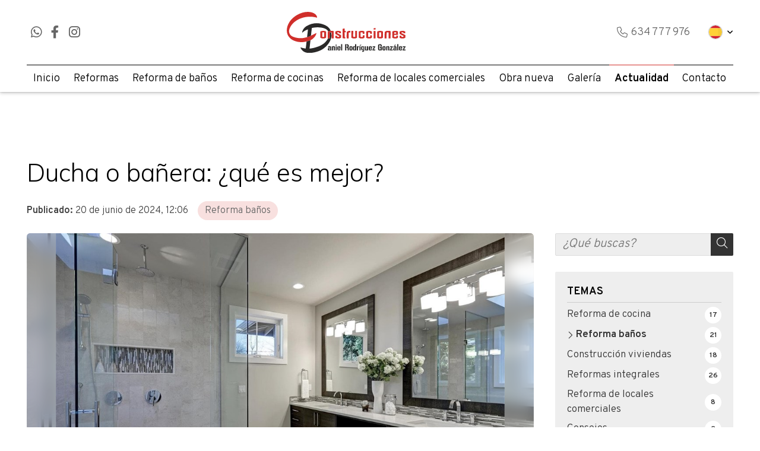

--- FILE ---
content_type: text/html; charset=utf-8
request_url: https://www.construccionesdrg.es/ducha-o-ba%C3%B1era-que-es-mejor_fb229298.html
body_size: 28240
content:

<!DOCTYPE html>

<html lang="es">
<head>
    <!-- Metas comunes -->
    <title>
	Ducha o bañera: ¿qué es mejor? - Reforma baños
</title><meta charset="UTF-8" /><meta name="viewport" content="width=device-width, initial-scale=1.0, maximum-scale=5" /><meta name="author" content="Páxinas Galegas" />

    <!-- Carga de favicon -->
    <link rel="icon" type="image/png" href="/images/favicon.png" sizes="96x96" />

    <!-- Pre-conexión con servidores externos para la solicitud de múltiples recursos -->
    <link rel="preconnect" href="https://ajax.googleapis.com/" /><link rel="dns-prefetch" href="https://ajax.googleapis.com/" /><link rel="preconnect" href="https://fonts.googleapis.com" /><link rel="preconnect" href="https://fonts.gstatic.com" crossorigin="" />


    <!-- Precarga de recursos CSS Comunes-->
    <link rel="preload" as="style" href="/css/normalize.css" /><link rel="preload" as="style" href="/css/main.css" /><link rel="preload" as="style" href="/css/header.css" /><link rel="preload" as="style" href="/css/modals.css" /><link rel="preload" as="style" href="/css/footer.css" /><link rel="preload" as="style" href="/css/components.css" /><link rel="preload" as="style" href="/css/fontawesome.css" /><link rel="preload" as="style" href="/css/shapes.css" />

    <!-- Precarga de recursos JS -->
    <link rel="preload" fetchpriority="high" as="script" href="/js/critical.js" /><link rel="preload" as="script" href="/js/base.js" /><link rel="preload" as="script" href="/js/header.js" />

    <!-- Recursos CSS (precargados) -->
    <link rel="stylesheet" href="/css/normalize.css" /><link rel="stylesheet" href="/css/main.css" /><link rel="stylesheet" href="/css/header.css" /><link rel="stylesheet" href="/css/modals.css" /><link rel="stylesheet" href="/css/footer.css" /><link rel="stylesheet" href="/css/components.css" /><link rel="stylesheet" href="/css/fontawesome.css" /><link rel="stylesheet" href="/css/shapes.css" /><link href="https://fonts.googleapis.com/css2?family=Overpass:wght@300;600&amp;display=swap" rel="stylesheet" /><link href="https://fonts.googleapis.com/css2?family=Mulish:wght@300;600;700&amp;display=swap" rel="stylesheet" />


    <!-- Recursos JS con defer (preconectados). Se cargarán y ejecutarán en orden cuando el DOM esté listo -->
    <script defer src="/js/critical.js"></script>
    <script defer src="https://ajax.googleapis.com/ajax/libs/jquery/3.5.1/jquery.min.js"></script>

    <!-- Recursos JS con async. Se cargarán en cualquier orden y se ejecutarán a medida que estén disponibles -->
    <script async src="https://stats.administrarweb.es/Vcounter.js" data-empid="500867A"></script>
    <script async src="https://cookies.administrarweb.es/pgcookies.min.js" id="pgcookies" data-style="modern" data-product="web" data-auto-analytics-gtm="GTM-TZ5KK3HM"></script>

    

	<!-- Precarga de recursos CSS Comunes-->
	<link rel="preload" as="style" href="/css/noticias.css">

    <!-- Precarga de recursos JS -->
    <link rel="preload" as="script" href="/js/noticias.js">

    <!-- Recursos CSS (precargados) -->
	<link rel="stylesheet" href="/css/noticias.css">

	<!-- Recursos JS con defer (preconectados). Se cargarán y ejecutarán en orden cuando el DOM esté listo -->
    <script defer src="/js/noticias.js"></script>
    <script>
        window.onload = function () {
            Noticias.Base();
            Noticias.Ficha();
        }
    </script>
	<script type="text/javascript" src="https://www.youtube.com/iframe_api"></script>
    <script async id="ShareCorporativas" data-target="#shares" data-buttons="facebook, twitter, whatsapp, copy" data-style="basic" data-showstats="true" src="https://compartir.administrarweb.es/ShareCorporativas.js"></script>

    <script defer src="/js/base.js"></script>
    <script defer src="/js/header.js"></script>

<script type="application/ld+json">{"@context": "http://schema.org","@type": "BreadcrumbList","itemListElement": [{"@type": "ListItem","position": 1,"item": {"id": "https://www.construccionesdrg.es/reforma-ban~os_cb22166.html","name": "Reforma baños"}}]}</script><script type="application/ld+json">{"@context": "http://schema.org","@type": "NewsArticle","headline": "Ducha o bañera: ¿qué es mejor?","datePublished": "2024-06-20T12:06:10"}</script><meta name="title" content="Ducha o bañera: ¿qué es mejor? - Reforma baños" /><meta property="og:title" content="Ducha o bañera: ¿qué es mejor? - Reforma baños" /><meta property="og:description" content="Lea la entrada Ducha o bañera: ¿qué es mejor? publicada en nuestro blog el 20/06/2024 dentro de la categoría Reforma baños. En Construcciones Daniel Rodríguez González llevamos muchos años dedicándonos a la reforma de baños . A lo largo de toda nuestra trayectoria profesional hemos conocido a muchos clientes con..." /><meta property="og:url" content="https://www.construccionesdrg.es/ducha-o-ba%C3%B1era-que-es-mejor_fb229298.html" /><meta property="og:image" content="https://www.construccionesdrg.es/ducha-o-ba%C3%B1era-que-es-mejor_img229298t1.jpg" /><meta property="og:image:url" content="https://www.construccionesdrg.es/ducha-o-ba%C3%B1era-que-es-mejor_img229298t1.jpg" /><meta property="og:image:type" content="image/jpeg" /><meta property="og:image:width" content="640" /><meta property="og:image:height" content="480" /><meta property="og:type" content="article" /><meta property="og:locale" content="es_ES" /><link rel="canonical" href="https://www.construccionesdrg.es/ducha-o-ba%C3%B1era-que-es-mejor_fb229298.html" /><link rel="alternate" hreflang="x-default" href="https://www.construccionesdrg.es/ducha-o-ba%C3%B1era-que-es-mejor_fb229298.html" /><link rel="alternate" hreflang="es-ES" href="https://www.construccionesdrg.es/ducha-o-ba%C3%B1era-que-es-mejor_fb229298.html" /><link rel="alternate" hreflang="gl-ES" href="https://www.construccionesdrg.es/gl/ducha-ou-ba%C3%B1eira-cal-e-mellor_fb229298.html" /><meta name="description" content="Lea la entrada Ducha o bañera: ¿qué es mejor? publicada en nuestro blog el 20/06/2024 dentro de la categoría Reforma baños. En Construcciones Daniel Rodríguez González llevamos muchos años dedicándonos a la reforma de baños . A lo largo de toda nuestra trayectoria profesional hemos conocido a muchos clientes con..." /></head>
<body>
    <form method="post" action="./ducha-o-bañera-que-es-mejor_fb229298.html" id="formSiteMaster">
<div class="aspNetHidden">
<input type="hidden" name="__EVENTTARGET" id="__EVENTTARGET" value="" />
<input type="hidden" name="__EVENTARGUMENT" id="__EVENTARGUMENT" value="" />
<input type="hidden" name="__VIEWSTATE" id="__VIEWSTATE" value="Rw/zBlQ1jWhSSkU8aTQPskLNrp1pWBt7zv7O1ZioR8dvSQ6B/y7b+2YF7heZkB/5E1WPkVqLz3m1iJ4MKpKzbGjeQ0+HBGw5sDTYquPK6HlcZeC319D8ipp5WqjtxcmOxOc1q3R6Aoya0wAsAdF4JfQTMpIT58JpmYvMC5upmNs5T73GU/tkbIRyPFHpjyM79j7QrmmgJ9iCY9+kYCax+qSErJ0pEn0eY0GWBQm4cjTen0n8pMfEdh3548b2NwdrKeLks5RCwwhNWoqzZ81r/rRY9cMoJLguLQ9HzjxPC9y9mDwlZBGf/s0dDESF1ddkVzwyJ90SL3Ap5OZeVMc2xID0lADJH9B1ddFsdqMHN8oG8Z69nNiGQVjECPTRIs+vpUzt9cSZaeR5/cQB8N0F7WzCk6kiiRCNSUmNO0SusV6BZTK3/rM5g8AEnNfIb5oXpcQ/XdjdRpKHEyGypKGtnM5xIQO18uj1fTyAcFtKXJknpFd1rulqXXIU7ipjU4u3ceEaee1+slELBb4zK/PbqihIG9U8I8jIS4ZipeRc33jjw1wb2mQ9huWJXA/7T9m/OEtP2sMnM9akGUSVWMdWzb3kYjGrlaTYpLjFbnzH+McqMcM5dps3tLtWADTP++ruJvCJj4Jo1hqYv+R0cU1J9mjPsli1bR99afdjPkoCwJ42y+exFAlsTqpwldoLnx9A/+aAaEMAeViQ+KB/5zyoNsQ4AS/0DnVdkjcSoHe3J+hHU4fncGwqGnn/WDVIvPFU1olf8IP4LVh1sNfq9uCgL22FhON+8I9a4JR/j0BH9ST5gLkNSWGNvXOIBidjvkMoWd+TFGhBs+8Z4dK3dl6XqaiWqqbBuFNABhFlv1AddHvNOM9q69ry93X2uBkDklQRD1ZeLGmzTv27paNnqjKlzJzIjhQ+XA4IYTKugR2i+5hKN6PKRmS2mVuw7LHBuYX/Y2lqy565oA67JIlWMDJaTzjg9XKB49oluSyxukRu8VWidfBZao8McbNvcMQ3t92YZsbOFpkwYHEJTMYuUJVclRp2Wv2+PuAiwpO5ltky85VwQk9iG4OkSbucE47fKnwBOqCd7fNkB7xP8igz6CzN8kqlcIsn64AfwAFm85SCvHHRkW4fTUj2valS/jDIUuILUSfXshUwBeGq0AA0gaVO0We7WdvRr64enB2nE2I2IiHtRwW02cpIg/OYaORJJem10lbIMYSA2SU+4/uSus1rS3XjeHzQKwFTSSMRUdNWFRAWBS5LQZw6KPj4fXnRzDKdkw6pzpneW5jNTLppT6Rf+RHUUjYRv/[base64]/zuSgZ6OuV9nkP8eDtiGTetqTq/TGDL3itS4AWG3oJhMbALEUcZfLUASjbCA7g71xZsfgzo8sn0sTeVapSdWznwNXHMiKebYMBHL3orZSZFp5vOQRouGBxUa3aYZXWLrwS3TwRwWLiQR1HkjbH57VC9FFckzg5+YMhAeyCm0Jmq/3MvA7AlOQln8PIRNGcuqwrYJSfDmFeCDbTn7TtCIohktc76/dWrYmsmQeTgBbOQ5elxRi9TmpnToiuVDwzMK9/wY9Cx1a6qNm+DKI89Nb2nsox4D0FBzAx85er6s48p2ST3xWNS9MAQuLI5j+b0FQy3yvMw6piOdLU+dXI+74lT8A8EHPeapwrN2C+5BiFiCT81OjxFTLDA1bJg44PVS0DfhBsp/[base64]/1Tym4J2hXYkNXhJhRe3P/rJXT94M5LQU4nE3iyoRMu32BaGPQZ4zvv9dDLBb/fMPibQrdS4VD51lSv6/kF2y+JNsywNWqoBQB55UV5OzkC/ntB8uMWNCp6MDPIqEpSQexNQ7jezZrsQebH/NeDCSKS7Qo9tUAYKrJkLi9Yt3FUCncFoObY1QNRxgcxKG10KniIsKYnz/YBq7FpKbduA9TDhgvXSCkUNS34BfLHK/SOAcekt5e1UwAEOSD7L5+eif0UIarf5Vr4BoEiyeBMDKE6tBgz6BPWMjxktgCj38twXgQLzft04P26CEUAJLqa7PTZyZVb3vu82E89doUPvdpc9TKJ71/IDLbvx7X6cU5E/wfoYcGaBtaQbd79NXA+ZCABDYFeaMDQadouhxSZbqinmB8Gd5BkvIcdhMDjsSr7T5gFrVEFKqyI2j7t0n3bHdogHvnXVIv+m0fc6jZ4ExcMdU6bhengjAXLZKQ1sr0wMiC1elyprQ1KmwScA5ZAMzsNS5917lkVpll/VMraxxVnOgxoKbgoknI293EYXvqP2s5+g2D+OtOl9sh6vjQJEc7wr+BwKU8i7RBkDqG8Ek6L+bCCpW1mu8iw1AOdjjXz2ZBmQvJPoUUU+yzl1aBQQBnwRgBy3H/qr/UnL7jrsR92mNm/wuNITHZdqMuPKoDf8UmZAq1fq1IsYyzTZeO7vKYpxUE/RAbI3lOiLhVViRvKYOR6RrZQJFoqhd0wJ7KQjruFE2Dm07Lh2R6nIdSUlsL0vX5UMwUrmN9Xc3j/viwPx56LxIhq8V1wAD09O8XbUZnppoJtaZAWVzdkKMYB3ufClxujwhOmU7o59Tu+QAzTPXvfU54O5Uaw5Dsfp8ItfZ7M+5qp+xofYQf6b7YLqxQm8iWYwZTJx5rXVrd2flIuYDhO2AkVpWMO2bZG6fLKBwG9mBRntyQEIy/egfA7I+ywwy7Eu1fezRmSrUSpMFW63hEZj8yotHALaVpQlupirbxyZZThU0S+D9ohOecilsmAw//SdEJxOyFMOreQ7naUS1OTuwJGHKMCcbShGuqTL19b+sisTamqWyIkwU9ygvFJDPb+wO6MMOXiTK3KzXjUpaXQ04g8J+m4W1YDTS/YxdFe9JR2JL3uvw2UBLJgcroBse2M7V0gseS/MukAh3WbKGzjSNUB2Fbse/1FH5brLhVZ9E+QTv7bolm5XWOwcgjjeoA8Pj5yGbxxLos9c5gT3fNESKfpTYggOyj8DbJHBHPvIVsVfkA/XAkLjlWgJ7ykPlJrgy6oBiSaQgsGPDAVg1nVM5ml+aIEbVTxMUdjsfrTKqkRhfmkSKGj3jlDJ4I49xEDy4snlpRZQf4GPNFQC2RxiQkiAFJc75zNdmGg3EaeXdpibRsvPC28crBq3PXtgvM1/E4qSonmSDdQwpuiuXUJSvAzFmAFIW31LsG2zjzVudLa+Xotuzpw5OgZBnwODteo8LBlMuTkMVd8yPXouQpC/[base64]/ZweWE0f41TyrDJve5Tc8a9M6lQTw4oyvAMzuiSy7nteYXhQHKetThT+hTpSQEIKpNVB+qcAAoId0dfjeSaCHgFbk56Tf+W8VMRHT6v+5L/rI+SJKwJ6Zl9bRkUaLbFijRWNRhTzqetlgWrJLaIAQv26DeFysLymZniglCc4Fwptc3ioTj6F2nBgtduD5j8uncXA4iNNcIO36La2nSzadhSoGQ8O1CM9qCGQLOsEZ3FkCtVNPswYXOfgBcKGVxh+BXYABH8gbbpFcb+ZgA6rorm/DqWKr1EO2l2K07a+oqpOhnD6Z9JIZDHCCsF7tHZ4Uf73teYk7iZeoDdCxzu1ZF2/gWbj5LwGSgS7HiOZtAe1PyXpNpnlGJkbPA5T63/xB40cIYUj+e7o1YEkXT0c6+5ZljjbCFlKG+q98F314dNZEKcdciu+JmiJQHfkCdbcBMTMEEj6N8fhfPcOXpSGnPSRd0FOC3xaQHEZxwg8ubhroBqhvsl58SCFhX0ZTo1buhVwb7hXJg/0lMkRSdu4a88c31Ykc54qYy7jYozCaQ6/Sj3j0sAikILg92sk6E0Yp8PqDpTlhpiSuq1/N92HqM1l+6ORTY3HBdtRBEjtMGTJV9NyUL2Rfl/jHFCYrH3MBFk4v+9nP+yCnDpenuuEXk8YddU4SB4v4q5L5AXakhRY6V3Zgi4tj8aQ871S/lJbx6wpda0IXVEAIAZm+69cfZOpezE5TscXhxVAg76vG/9bEquNuWf/axiBQh9v1g/sO7MmThSQiFGYPmR1XsBq3aS8/TLoVtICfy+xFP6hw/l2Mj9cjpLMWCOaiRC6RYPfkKD8ovKrw3Y4ayULH1RyVngcaaSDsbrELu8d0J9XLzDyPgfw2sSg9XkkWizuw2zLtRvte7i1cH7994GCbvwX8SkgdIZa0USh6kVJEbI8DwZuC4DjEpPKIZoXibOIT/fybKb8KgV7LIYsgQ37ZPGl2peocrfpn2UAuVu5npp9+O7Dd8XU76nQfuuWE4ySO1q7b0oSQrKg5sIYb4wPVUzLDaUCMdUehHiKWmIADMM/nKbD6WZiuXd+uwgHjxbTq9tUfbWn3hYcELx8rFmCkdHs3d+JNEkpAtev7PGrHAyJZFVZUbtdCer4MQJJxMiWtxd5iD2F39dZ69UMEFokh0+6HKvuxsa9AeUKhq/4qizuFReTywdMQhWYIwhYixlhRAPkYkx04yWfdCs3BTBWgsf4IHLjRZVCa09o77g8GF+mW0SPLpKTsOBGriI7cEwGcZriwmORyx5LLkqI5Qv/tbHFmQ05hOi20ArEToLyUiJlbfn1NGUuMlxATIKVBFJXZvwWLdpESy+o+SqFC3OPO/bqqh3gn+a7DREB6v+xX5Oov7c5gApvA1wmfbIlxE1kL8DbHcbLSApSwzsJy2Iijd1o0cz+G7TX9Rsoq4dD5+m0QOJ6M6tUGB+dwR1BcKVxOLVW+J2UVQr5kDuz04cHQ1ve7QUsphrSzjKn/XIoT8SBiBU6M4wYaPU1o1Y4f7BfyVo94fygHIcShAtBLrH63wHehPaqyITei7FgbjgrkdABCfNteZ2tbuO47SjH3oEnXtzYe1mk0tJe/QxtxTroNPKKCbUwi3W5PbPT3WP1V5i6jwGRaHhuqRFsTfQSonf+IWwCIhuiDAxaU3W1EoO/fRCrkEWGACxhhwLla5/FSRPWEl9TSFYpidsXhz8cUEfE9Iu7g8ISBedkdknDiXSBXNfbZ5lV0Oi1T2THE/dAl1mTbvZkfA+fxniVQbzK9ZmTvESzKLTelWmN+VqWOdLlz18gXdeXBXwKIxKciGGLmi+rkMn9ic+L3+aVjPhFSvuvz6h6/Zhqq+gE5RnrVqUDcimTMSyvPoFLW5iHnaPKdIxDHIdBXHrcOE57wV80X8FLUE7LmUaY4VOM4wiaEI/oB399Vz9CJ1J9KdAaGgWRnQ6Kh5Mn0M5P3oxw3GfEGfABLBU70ZvS6rpLUzNodN8UgIRdQzECzjuJ/PKBhBJfqLCgnpYNzN5goNSulsaM4qK6p/UL7aZghrTEsM6uwRJTZV9HkJsL5D/PtGxehyOYz6nJDXCBzwz76rooHQ/yydgimP7XQHS38Ycx+XYLceOrV/E5HjrWBkToBvdP35/wRsM0+AdOZ/TiidVw/pl1HzZ19TYW7K9wLqBQY0chbZm44ut9Rv1NMa0PUnR43xcvpOfPqlg/OOxtn34SdsZC+rq3AbETBa2xgz4v5WWVn9y93r0Jav/+0DS/gRicpx20upoPJkhvDZGzFrpIb420fBMhs99ghJLVMJ9YOsZwbE3VJCqEKwaoMKOx2M8FmGVUzSOhBIi2gxsXfcUiw9/IdsjvtcEEuU1F9DiCjQJtjS/e8UlbhqkhFDxxjZSvq4InaD5vxBd4LNH8LMpW6iv/L4UfXGcRCwfpYDqVUYj8tsFLGcjtIDf4zoobmrlqXICewlENBUrz0zPtG49k6Fis/NeNgcf6HxTUql7FMBAb/jdFef1NcnomfqmThMF2P+eaJMNjp/FAj+v1SUIqxrLJGCyUMXn6BjPw8sxKS5Cisr3cmOEJSHdmdDCIzGGkpRicuDjR2gy1N+1/lkWtVVrlr8aA005zMx/Jjknz6pscC5J5DvXJoVBZ4h7U3Xy3Abv2zeMGCQlK0VegYTrs9FWTytPnj4YP0pRxM1ymbEwhpMJJFEYpXz973wq9kOIb83/UjH6W8WVdEjeHLRzCIHJPCp7gRc6rQRKDi5Wr3eb51rA0csxsyHRAU/IlOdw3/8AHvClkC0lErxoHYlGBTvZYVV/1DVAy5mKZeDk3tQMBKU6ilqm4nRjYF+lGUW/LcKtOLt7Kox255y1rYC8cubAVh2m1v1OwZN/0quXZO4EukadDRxGUPuIn/6uycKd7grDWLrNVKc5DLn9gHdoApJBKjQU0Pb8zKrvYRfZhTxMpa2BWQmwqMyGcIjTFDKQmWQfEubeja40zQuvj/[base64]/PwyVo0z6ypo2QNPwZDHCapJCKC3oKOqT97fUBTrR5gpz5jD7M5jwixrPC4fFyaZ4qmEyNn8BDtiRWZELBkjzHhgYDSNlCoggK4Ab/URY8ajbi0z9QbW4Q3zF9YO1rJ2w5PlHM8Zco01sMA7SiYHgZZB9l03Qndii95dCNbUNGJStU1flt/4YlVK/zDNMcARsD5n/NBNYJsldNPwmddTgA0aA2Zkko4v1TIr9Cfbfo/rR8c8gRUfs9dOJjFDry4z0iwP91fHln60YHLFo02cKYu4KpBELHGb3kdKOkNrW5MhAzkjcPhzYiDLzCal2kDpxjTVd5itbFzaKQx2RVMa6G817PTjqbXSf3qdHCvT8I4Gw+DydEtqqieg59UTdyrM1rcMzL8e/I42IWfZkDUDtD+n4GkzhNFCiiBT329ZgqyxbA07EsctTLS592B/ghz553lxgkG9SFVnawULSRJHMLK5nKe8+4aoqKvwfcuKqItpt+gGOBc16HyLyoUYa5AJBchw2C69YqLR65jUEpBG4dHch78IEF8zjUbiHak4u6RRIWxVPefVyX2lRldKXmSW9a6Q0Baxca+lCYynUod/uxMEvwD4Hqw57ecanDnDvXTCGQ62enjGsaDs6T9de1IUgjIO8SjzuvKWwypCe+SlDTp5u1rYNkzmJMgFIiWkCH2dsJbW1k7N/g/cIGCT3KtIRQkKSB3/23BDR8hRYyNrT0zLUgQZ56r4q1dQ8yg9yu9+SRpeRb5dphmgDyjvMclgDR55gpt8I/Bkv7gDL1LOxnYN8qrouKTnq+KmGkH2BVFthdQxROeXEeLML39TgTcBDfShu9Z9TnxBeIVUGoxZ2RXIfoG5jdv1ExY+wgReVXyR/rWqH4BrYVFHWKtNnMWg8+G9viOVOhFhh8FPtogeKMikxIoXxxAuKeNJkEbZCFXJNhG8ujCQVsIO9ROI4mn/Go7cpirBtifZUPSL1ifBhN4mKGLR5EKsuG9Lj1CrEMV8LYpMXPAgm8tg2HNojOZsJjyUZPAZxxq/m2BpBiyepVkz6L8niwJMDxVBJnM/drr+n1lBHwGfGAB6sm4EXiUx2n0MqNt8YiTuDaOVTMz6LWfv6KM3vopxML+vxntCxf7tt+GYe+gQ/YJf2wrUfuA6VoGtkjC3P3//IgDHsjj4702YBoUwgox4/[base64]/sRYIvSCtKbW5RZaqOqd52e+3A44Oz5/MDwoWPCOYZR7iMRISQ2fuPMBDxlcOZaFL/cOCqGKAUAGOtuQ+Un8eG9N3ZgjpyvUa29nW/VUNOwdQpSN76K+jK/FQgYaYeZalQurHkfxWN6MOS23r3m7sHOB6ZB0VqdA0XCYtIjMCYFksQbe6PwmnhIA7FskfiDyZfXKWhtbFAtouvFWLJXeCUOTMegC7UVQWqljolCNnyEKAdlNlWjBPAnG58yBzuNVz+LUyZY7GSP7RT4DNNxT0GzuHNpQ08ZXjiB/NM7lXNBiKJt/QwnNO+VFAiv7BgD0RMoGR9Pa4TpHEbhVg7J37UzuSJ9ks3gFouyoZRwjwI2auBP3EZus+cjY8QpJNxqmksAyWITJZC02CO9E4X6qVo6vhrZsmrmKwCTOZAMno1b4WI3QUAGKANZaiE1DlkgN+XpbmTVTPG4oGW6vo01b6Ypt/5g+xk5jw9da2fbazLXSTDia1NVQjvWTxCo5hgEI1e5aARNKgdhDjGiV6UkHWjCLG1xU7tMCindx2HZjK8z5way2R/DQR41YICcTw9QDU4dSjnqlVj9+wDyYtAWoKKPUlMqrgokMlkjbHm2C2iLRJK2y44cN9oPfhDi2rida5lZ+o25J0n2+0Dbtf+w/8PdRNZCwGgSEy+gHNPARUegZd9XAf6mJtNSw445YZUPYP1ic8Mgp3GE7wHUxS038TRx6YBcarVYC8niIbu0Vz1dgIce8EpnjVQY6qub+b9CrgqlzB+JF+0v9D0Dl5/zTD9YOwc6gM9Z/NkBgaAeDGFYDLbbXl3iH+m3HsF891kY0hFisaauC6mDvFsEoYVRJjf7y/TQKf45njGL5fYEgLvztzKfIw8iYNHXbtAwzHocfwhKd5TcACCJ0CdEihcnTkBaotFH7FDyMMIIbHAzszjhFFS5fiPd1lN0AatUnN/N9+cl92yCtXFUDGFi7uK87MxsrGOOJ40rzLbQt97M6Tbw/5K7xR8/8sc6bL3KWBS5WvKMEJDdhitUjKG2zSksXUVVnm9YpVuoFUw6AzA0f5IKFVPYkHL+4FPkRiTdDGE7zIzC/nDgnU9GUCc3cyTaoRXSQwsXOwFh7g0L2Yt6L8qS0GM9HuRacJiAxNy33J7VokaCjM0H/5VFEbJJiE6m/rwjev4DQ0C+zCaSPI9OyGKWAgqOZcTimW7gPjuPDjqjQoo5FL0mx/hL+8HViO/zNQy7eiFrhwbA8WdbzEG3pV/fkrCptNmWL9gTOzFAKmjyl9dfltm7BFV2FkzqbI7jnBHqjszU11uw9dF+/grFi9q14ceQ3iqoS/PZX3eQGMEnuteRVzuE5oR8n1ysYYEIH33JSwKWlLFj3JcCa6zQd8wYGuoU2uc7JS6/KxEI284KEXY1vh7yvl+PEWUMvx+h5hbcDDUhKWUS55qEYQUyely+IYNJukdGmRACK1yiDhu/[base64]/RPdfMFVFV+s/FS2BbuhfW5nwngw1AhjJBNy5w4Vy8MLUQCF2lfq0Yxsbo5LjFLqm7i7tz2AM8coRBPr7zguKAEB9VQnZ2hUk83+We7xySs9/D72VUmPEUwCjHl/o7yS+t5WAvGJmMJTCFyyX+e9YWRPsfsNdK6NF76jsh4PHoYK4eCXEHPxkud+wS7NgkNSWqgH7o/uJb/S2uHxxroprcK26AQ7XAuXsUWF21hT+q7khzSWrGjZjjVZqoO+Xxh9603qct4FdTnGwBgTZZ82mPG0D/mdPU0OAgIIqBqrz2kMz6wPaluvO6asghhxKXialQNgJx+t4HtJw8IRHjyz5CyhDjTguoHO5x2TYL4m18mgm+s745kLQ6BEzQPBzMz/Nw7BNw1Q346Xknbiwi761VG2pTkrqhVyVAvmtD3TDD5nw1BK8NgH26RWy4WA4AJacQyBnqk3VDNiPwBBaB2ScQGeTqPlplsPBPnEfUhztt3K6bgMZUnHpiP2ijvbQx2qhC9mFl7vZCTZzTZx7opY7X/WUkqGxfZsaUgmqu1YPzg6fd5Zrx30RovCPOZnj4QjX2YeaYXyy4sk1bicUG9+cJq6iibq/xwxLI1Hyn2Xen6l7Pys+WC9pXhdKYtG7VsCx/IT3v0+iaDm4dPp/jc3Wgxb5+Mp2jOHpmb4CiAGWnpO7ZkkcT4y7LEiSBXezZgnvjiAmVBV8JTY63O341zcfD8q7rHreI09DojylmTL7NAlK0GRGusyIdK5OS1ecbp573TKIFNDqyGbl0KRpJqR4qcLlo7BJOEWnKWsaUZRItWANApdtnjIfa1bgouiUDkeuvzCtnFq/tOqI3OOmPWl8xdlRysSD+2CH+5gbxal8O7m77aKEt4zEVKYIxMGqZQXOPNS0HMBHY3dGGXrDjunb8Kc8l4ZOca5vLs+Vhl11MIVTjKMyl90ps15ZiHIjZRnZsRT9YnvZaebVp8M73Rpqd/ubOVRjJYGo9GwUlGhm+hLQKgdnrIKHer3jITrzwNsvdX+jeSnDpnvyGkr+M2Ag7M4QUhgaKDwdUkiUug2p4zO17sQjUSU2yL38YF70ne0R7clH0ZNysb+te6z0K3RCKoCxqlzFrIPQGC4YTgFxno/[base64]/YVEbxhwjoDVXzmzocEUUgVMI48z+q6S2lXPTrO6c7iFchXV/dKxDCvYIIYAe0URO+KswerRZTi12dUuU1Ei6a6AyxGYfOlCeAeg5Q+ioJe7UBgeVcZoDCabOP6pphesKAEvo6FAUh20ymeVUUr4ce4tDdm/HpoHpry2anFtd/WE08VN69RKcD7OQ7VDp0HFsUanGaFNJebjT6dIuSUuQ7h9YrbqzWBqnBGARqm0GQuYNEYGGyGSbWxNAgt5L8KJRfsfLNylXVcl2Y07tIDYQj/1ty7+0nC1sj6svTMY0kaYw91/[base64]/6unk+xrkTmIIu/+juFHNfCtD6lYXenPDbykr/9S/RW68qbL1ulogcIx9F5mZUlc646fQZ/mb2YzQqqTC8nbItUO+B5tyXqRRMx18WXpcQDL4Y6DIBCLNgdYIY779oSy5uOEihg/MCPdwgDaVqdS/oSZxGJgC4IA+YO1Y0CLxZgyp3bhOsY8H85bHNzoSG5PnQPkSvpQxq60mMn7y/DX42lKJNjS8jTNTeAxocuHMcERmf/HcQ6lGz4MILBTOI7z8nhb2EHxavYNe9xd55UsBqfgfUCYMCYdRVUMN+HVuIx5daey9h1nVSS8E460Szpv3/bh/4mc6nv/Rh2ywQ0/BBSyDTTOyQk/VlG8XbamamN6iacyOZILtuhPzpmUHcEYSwUBcBmjzTeUPnCEzoz6BruPcPr94M0SEL2+zoWlNNe9w9O48K4oVp+dGf/wKbIOZkiTtUG3eN1hiRTKQ7DJSJd70l5NHBgFz1HaOsFhqeVgQqOH4E7KNHSqTnxF9FvRJkG7AHvZ5gb82tXIMXWo9iP/ehKkzj6uW63Km6kYUdWvjdmrF27EbeYphuDScg28J0FCKYyBcTzMvoWgrufR5HWXK/QxEJyIeuiCWXZBGkdcNuBX0mIo/WtY3cvirG6ynx4Akv1PjylybgIgBBV2Y564XmHLTTLxH4ZbUqFZdytcxyW/Kcmwy+PBlxT40MPy0Jg+NWSKvDEuEXBdkT74haLSuT7pr9CIEeZ/fnXrAt50Mhxi6OsY75rQtfVeJg8uQRII3gW3a4uIE7pVkZitVNIpUvKfmtjlaucB4oKL69PLdzO4RYIk9f7Q9WjoiP/6aS/xwpcCzQ3AdafQf4tz39TLwPNsA00ZdDFRM2VElXy8UfKC51UhDKMU04+2kBk9Q1QRuYyILGCZMTCh/jTbGjxAHMU2UPtgVWUrFHLr0SoKc84KPRzpj/[base64]/6seIlNVds0EIZ25FA4WDS5aBO+DI5npFtm9HF1dY8ToA6ZTIdQaaDhe37uKUqi+nt0auZ7GyzfX6AIsjZMC65Nkeaw/Tgf73jMX50Q5l3k10xxNT4x+LRErm8Dr4RX7Gj/SduXM5DmJ7wsFXpxvLxVh+qVb/SNyk9eZRY69UfURSLChbmMs5TETC+rVl3Rbh1mpDlngjKjyu4P1b4M/bB3iyiob6M/aS6t7fYDy2UiM7rN47B2tBbaKuNs7BaNYMCD/KqJIAWxg4kKSeLKEaLfdt05Wfi9cRb+akmNh2K1WBTCrRQDuIRq91QlLKPzR7L2wy0eRlfeCu7YcoeOT6vYyAsAOTuCay9C0KbcM7SWYBbtiAxZa47xqdOHgwjqZNRVl6lUB2eYSXP1KTQthZvR/IUQEcx/bpngtMs+qJcUDQD/apDBUKJcNNnGzaVLbWbZ1Laro0jAjiuSs7WwfFq/ON7CRj4rWAQckjVQrZDOoU24Y4p3Gy8+nmxsu/X7BzKs6TCoSChpT9KAK7oZ/4SGg0fZLm0xrd4ARlwXkn23KHOmTxTJtO5IaJW1zaOjC4kxxCe+ChPjoCQeVk8gLb/rdn6VTkEegS7l3V/aCZ9SlWu08er4UE6/g+yc7q97IJbZPGqCUDXvnH4Z57h+UZKcMPoU7qpKzyBjakAaUR7Zb8/3jBw2TTmZXiN4JGAV8wKFr5IHDyib8FvFilWM+m6lIzkhPfns6HZRZ+7zq7UPXkpwskznbeN8vPw+B5/qg7G/mB57olyQOq4juD2Km7fS8PRapkRFSZMEhZ+zb3/V1YYcIuJ4pb62u8u6MN71rtNuvIssEYwCE2GQrDLgGrFkPZEmwzvHXchQ0HBjOgBt2whzCT95z/Ursp37VyVVWazsKEc24I3flS88WOWeSG2nVPTtRTl6lIGfb/E5RVHYkScf83i/ApQ6BRnOMwQ+ulQzoc1H6dzXk39W69rDjdb0GBx/DYrDvZ1/26hvCGMYhZgvr3fq4VQvNIzRapGZRbda8AzIQY4tpyjKhtVeAuUKsrCEsaM1wVzewvoqegBXd6H64ATi6hTm7Vw+djiuwdoSy0yQ6QM5k1R/usspCzz29G+pcezSt+P6WKbtuGEVmiZtipiYCKbKIKBfUDn2vQEUG2tsMXP7Qp2q364krtBtHovc/TGL2oTfQZJd9AXUzNqjiVmgAfXDoTQYMJiO7SVfFxMVVDffFyx0opayUkEDkvLIFO5CfxNF/[base64]/YL/ef02noPMqrfV3z3DG2eeG41eDsscB0hPWdW0Fw5w/mDaW5HxDM6H739tAM/W38jy/ODe0j0wBWOpOg99m8eJxnNGNQwTU2yrgpUqH8fYa//DKw/OJLUe7PpITzB36rb4p2A90DPBHifKYISSqRbBG04lvvzXbvtwsmnESw8jKXhmiwAYd7214xHdQkv54vJF77BXHHYANOU/WLCPXn8R8IJ+SIDBG/kuRfQBjQcosPwZUhHcCsYmQu4FOeK+ITwb6bMncy3CUBF5VWyVNTscpCHgj0oGvY0TSNEulYuiZp4P3ReMyS1aMkMqUmxuCYutT8P3lu/unQBoJyUGD6M0N+NIjJkmtvzz52j3ivhY2aEyC0iM1EhJZ6B+mKH30T8GMOyjn5NnVKGjDOdSEas4hRK/JZ2b1/MN4b3z2gVkg60QN1ydNQ7mudUBeh0Xtdfqh9t0GDs6XY4yTrs1INtXNPfK0to/9Cc1IeF9l5X3Ys44KBDiTsOrMUukA2rOayWpUtV+KvPf/xfJfh+C3p154TyGfKpZg8MC7texQI5/oi/pPfNm9a8I8okQvJKfHyNQ2chB1j0p7z6yABzxP1ndzaL9FS1iEw061Zoot9XJTPbOblqtu7Ju1FuJ0zTLes8R0gFT5vsUY21kiHbZEn3x0BZ2GvmNtjDVfAHcw4WMwQLRVfSb6xJmFZEeMmb5eUqQSvUsWYoET01wRT9wyuBbz1ESGfVhwP9D/vLHC+z2ThSWeoOGoJKBmyXxpdKza8LnlexguhORKXVvAoCDDfiMPwp5EpNeRV9K0XuQZY5xwabXrEjEvS4JqvXN7UDcPEH0up1zhkREceuX2YICA9Z6+rrrElD3JPqKuOOmTaX9zLwuxYfxa0oiNw4toExG7WZmBGYlty3Mg0GX0e60MERID8XokAV6Wat/C13PbwnpqtC1ujEtxAdUv5kZrL1Bi8HKNl/+UdQtudEaLFJR2Rcs+aI11PBTS4uKmlZWS2TgAvmoDLHyPd69kn5jMbYEU3/jJRzkd+LSxaQoEL+NlUJgNhMQlLB6szSabYk4tozQ/Szt7JXSbkVbwNPWPtGGo4/Boueu+5cvpi/SE6ro/WipqnQAqCQ5YzquSY7M35mGKUtijKxbum7iMObAzEWUMxXtzfP/hNEn0PalfA6iLm2gniU4c8h3NE3lqxKFtuOBVGFW+hGMb8z4kwQl/[base64]/WrQkmpVFil0C5sbzf2U3rZhiwDn/IUSEYGx5/UcBM/L65UN59SZYwvAvaP5fCWYLvrc2WO5WdInbzcE8fXMoBh2p+Xp23yZpoEojr/zHjlOfZbg8cJlJmqxjvG2lQdGuZQnUdn1lFiz5ToMHnbmU6k1E1QAto5rDIEqI4PHFdyqax64wX7N1bP5xtyj9HyoeGuEuUira9+sqHCzUQqk/6ewe3BSIOdeuOMMEcimgIR59C9fT+6zV0qw0R3JfGBw3jyfI8zYuNn7jvo0SPG4NWTCvECG+p5BBxoi3B7CJ1524Eu2PgfB7nUk0OcK2tBjRrdN7Ed7KCvp4pseOx6Z6C5h6EHuURAaXemcpzMpuxPE8iPgas4f7CWHl2d6/bkr7CgLN1yTC/pNZRr9u6Tn1lAU8fEzZbZMXn053m5vrlboVX3CbV+8hEM+wOASexVqXeMVNncFw7UF8lQyvG+d4TiWSbKu7Gck/i4Hv9TVtuzl5Ekgsfv5tzIbm1hfmlpMUnQLuu6Gj79qs/aXtMtyBUzVaCC9BVFfBVtp92KWE/fgP21ZR5lmQjLyKrkASoutnCN8rKTSqNDBNY/nFGQTTsFUXWIUpwbwTawnTgykRVkTPUod7S3KOogfTL9H1Q0e0SJLXTFE13gr8XSC1j/23TWDECOk/WmGKLugzNFkOwp05TvpwS5CSIScXlMW5PSJDTtFVcVz72qMxxYE4/oSb8JIdEx6edNP7DhBT21KqiFhUMM5LIc0zVtz4UCKou9K6+Z9zHhPDv5tCZeHbMKXqwB0QxWgRqz//cp1ejGXVipmKphDIPcJl/xJP+P6tS6+ND+9+mw8+AOtERbZMgLEkwuv7lzxsTOyqx8rXyxTJRNm/5uEJ+LffPTVWR4rn5/r+gtYzPK72JSlfl1SoH/L+We99zAosB7Tp/CmEszq9mcarCPcbHTQAnwzRFS/kr/iRUBeMNCNMcY+CQMWurq7TN67AjIxNkWYnm9IXhq/IO8LbLUJGPnD4mTkpMBhdJTqaHySgyj/tjhx3FQ2qj9xEV2ZhkZQ3RAX/plt9xIQJ9utR0Od+zAt+QuvwK4z4N9cNY+mRhtGZ14QTBKStKtsgxoUtJJiRoW99u4BixRjZizA3x6ODH/dn/qxUF2U045ksm7ppkRmGFQSMAi+WiCJyeLs2xTeT6q/2wC2MzAgioBT6SeXKesO/VkwB9Ucw29/JAVqAEcIbVFtirepgwgaM6ZNf3cqWqLkFzx1qG8eUU1A6166gA5GBqfL2qAv1rkWj2sBJCJXtKQ/4LdF0QX+gzfQCUbxi3kIv9L499ck1zWlEkQaaRWvkx+qN7jmGULCzr6z2yFvYcPC5+Sk3OBE+q4JHxGDP9cn7kUtSFv6sJZuJ7Y2asCTsq1W/bC5d0Ifr27hqegZk7jKm6VsTUwjZFa+CMq2LKxfmzolZmI3GTIBiES72HNBkiktSek14p2tGLyx49G56BmxPKugAtyxw1onMEAJbyHhSHpKGXJpn2KiCVv7DcxeTKEnnk//51+iUAFKe56kRNIfYkuTXIFJvSlPzIfyAQtxlJF4Sn3t8/WFxoaNaOEufV8SoqNgJmXrMFMP8+4j8EvJEbC9YY+J/Xn5g9eRvI4YbOOLNPnXTU4UDJTe70kaKeM2XNPFZOVCprRBbGY+4BPBsFrNg9+UfIAQyt/A6Q65roZUkaWTqEJfoV5K4jX7S/3mNqxUluIgoShc9XQRQCjRnyMBOI+7vWOTQ/kAiQMdByAviH0MV00O7PlxACsvZnQ2LhTBoLmVL/C1OqeB+ks1kmxmHNjvs1xBC4I0EwvlvrXSHZ2aQjnYTvjLim11bWTRmiutzkmFS9/rbAPIHA60ncPKxVbK2HVA7RRJ4eGmvU00e/XQ6NrkYvI2dGXXCObyV5R+u/r8J+xeo59fjXCa6hsPv7WixPvjF7sYjwnbXeyotdnPVkVlGmAKFzxJ/JX9LOG5LmeTJkppxSXkRGAekFmuk3NLr+q7Z/Ce/c51txd74CAbYPjEybp0SkRWeFxk1DD+lyRhWukEZ61h4bsmAICTj3vHt1AQafP9UmovksAp3JoanE+aom03GTWV/sA5ToglcL72l6E7+FW+ZDr0hzbaM904ECjAjR+la6pld8TbUt/L+9fPocQkiSVzVdTopEmKYPROIh0Ha+nBvyhogpUmlaTO23nw/Bv3B+RWEbKK65O881BEk1+C+kRCOSCb7/G8HdcuoSBGtCwdLBj85XoQsrDuQbfMk6+G7pc/6OtRXunXTIUX7RKUnUvew/9nIE4PVmBOouxI5gUGswj/MTFANYfh/6imADaSzYGYU0dvG9zZCghl/Qwg9SxTOtJJFN2I13dBPSFYw4a75ThZoc7LuJ5TzoSdUFp6mGBmli1IOvHpAK2oxYHNbWQ5z3mGV+vue/8IYK8IYZnIEx8yOKfJX3fuhEp0AYFkplY8ETj9mBgnwU5hOonMlxIsvHxTSfKJGg3q504kLKUmccQ4skGp3KdeS181vzfQZe5ZcpOyaDF06c+0U6eayYLP7e75ahSWW6sA==" />
</div>

<script type="text/javascript">
//<![CDATA[
var theForm = document.forms['formSiteMaster'];
if (!theForm) {
    theForm = document.formSiteMaster;
}
function __doPostBack(eventTarget, eventArgument) {
    if (!theForm.onsubmit || (theForm.onsubmit() != false)) {
        theForm.__EVENTTARGET.value = eventTarget;
        theForm.__EVENTARGUMENT.value = eventArgument;
        theForm.submit();
    }
}
//]]>
</script>


<script src="/WebResource.axd?d=pynGkmcFUV13He1Qd6_TZJwl7hJEb-VQ5TOTEu4Fe-IHH_AjkJC1F1HFKgh2acOm9YB85VozlHade9M2usCqgg2&amp;t=638901608248157332" type="text/javascript"></script>

<div class="aspNetHidden">

	<input type="hidden" name="__VIEWSTATEGENERATOR" id="__VIEWSTATEGENERATOR" value="3B56E84A" />
	<input type="hidden" name="__SCROLLPOSITIONX" id="__SCROLLPOSITIONX" value="0" />
	<input type="hidden" name="__SCROLLPOSITIONY" id="__SCROLLPOSITIONY" value="0" />
</div>
        

<header class="header header--sticky">
    <div class="header__overlay"></div>
    <div class="header__container">
        <div class="header__container-inner container">
            <div class="header__info hide--mobile">
                <div class="header__info-inner">
                    <div class="buttons">
                        <ul class="buttons__social">
                            <li class="whatsapp"><a href="https://api.whatsapp.com/send?phone=34634777976" target="_blank" rel="noreferrer noopener" title="Enviar Whatsapp a Construcciones Daniel Rodríguez González"><i class="fa-brands fa-whatsapp fa-fw"></i></a></li>
                            <li class="facebook"><a href="https://www.facebook.com/construccinesyreformasdrg/" target="_blank" rel="noreferrer noopener" title="Ir al Facebook"><i class="fa-brands fa-facebook-f fa-fw"></i></a></li>
                            <li class="instagram"><a href="https://www.instagram.com/construccionesdrg/" target="_blank" rel="noreferrer noopener" title="Ir al Instagram"><i class="fa-brands fa-instagram fa-fw"></i></a></li>
                        </ul>
                    </div>
                </div>
            </div>
            <div class="header__logo">
                <a class="header__logo-link" href="/" title="Construcciones Daniel Rodríguez González">
                    <img class="header__logo-img" src="/images/logo-construcciones-daniel-rodriguez.svg" alt="Construcciones Daniel Rodríguez González"></a>
            </div>
            <div class="header__info">
                <div class="header__info-inner">
                    <div class="buttons">
                        <ul class="buttons__phones ">
                            <li class="telefono"><a href="tel:634777976" title="Llamar a Construcciones Daniel Rodríguez González"><i class="fal fa-phone fa-fw"></i><span>634 777 976</span></a></li>
                        </ul>
                    </div>
                </div>
                <div class="header__language">
                    <div class="language">
                        <span>
                            <img src="/images/lang/es.svg" /></span>
                    </div>
                    <div class="language__modal">
                        <div class="language__modal-inner">
                            <div class="language__modal-close"><i class="fa-light fa-xmark"></i></div>
                            <p class="language__modal-title">Selecciona tu idioma</p>
                            <ul class="language__modal-list">
                                <li><a data-lang="es" href="" title="Ver la página en español">Español</a></li>
                                <li><a data-lang="gl" href="" title="Ver la página en gallego">Galego</a></li>
                            </ul>
                        </div>
                    </div>
                </div>

                <div class="hamburger">
                    <div class="bar top"></div>
                    <div class="bar middle"></div>
                    <div class="bar bottom"></div>
                </div>
                
            </div>
        </div>
    </div>
    <nav class="nav nav--left">

        <ul class="nav__list container">
            <li class="nav__item"><a class="nav__link" href="/"><span class="nav__txt">Inicio</span></a></li>
            <li class="nav__item"><a class="nav__link" href="/reformas-integrales-viviendas-vigo.aspx"><span class="nav__txt">Reformas</span></a></li>
            <li class="nav__item"><a class="nav__link" href="/reforma-baño-vigo.aspx"><span class="nav__txt">Reforma de baños</span></a></li>
            <li class="nav__item"><a class="nav__link" href="/reforma-cocina-vigo.aspx"><span class="nav__txt">Reforma de cocinas</span></a></li>
            <li class="nav__item"><a class="nav__link" href="/reformas-locales-comerciales-vigo.aspx"><span class="nav__txt">Reforma de locales comerciales</span></a></li>
            <li class="nav__item"><a class="nav__link" href="/construccion-obra-nueva.aspx"><span class="nav__txt">Obra nueva</span></a></li>
            <li class="nav__item"><a class="nav__link" href="/galerias.aspx" data-comp="galeria"><span class="nav__txt">Galería</span></a></li>
            <li class="nav__item"><a class="nav__link" href="/noticias.html" data-comp="noticias"><span class="nav__txt">Actualidad</span></a></li>
            <li class="nav__item"><a class="nav__link" href="/contacto-construccion-reformas.aspx"><span class="nav__txt">Contacto</span></a></li>
        </ul>
        <div class="nav__info">
            <div class="buttons buttons--bg">
                <ul class="buttons__social ">
                    <li class="whatsapp"><a href="https://api.whatsapp.com/send?phone=34634777976" target="_blank" rel="noreferrer noopener" title="Enviar Whatsapp a Construcciones Daniel Rodríguez González"><i class="fa-brands fa-whatsapp fa-fw"></i></a></li>
                    <li class="facebook"><a href="https://www.facebook.com/construccinesyreformasdrg/" target="_blank" rel="noreferrer noopener" title="Ir al Facebook"><i class="fa-brands fa-facebook-f fa-fw"></i></a></li>
                    <li class="instagram"><a href="https://www.instagram.com/construccionesdrg/" target="_blank" rel="noreferrer noopener" title="Ir al Instagram"><i class="fa-brands fa-instagram fa-fw"></i></a></li>
                </ul>
                <ul class="buttons__phones ">
                    <li class="telefono full"><a href="tel:634777976" title="Llamar a Construcciones Daniel Rodríguez González"><i class="fal fa-phone fa-fw"></i><span>634 777 976</span></a></li>

                </ul>

            </div>
        </div>
    </nav>
</header>

        
    
    <main>
		
		<section class="section section--comp">
			<div class="container">
				<div id="MainContent_form1" class="comp-noticias comp-noticias--ficha">
					<input type="hidden" name="ctl00$MainContent$notid" id="MainContent_notid" value="229298" />
					<input name="ctl00$MainContent$imagesettings" type="hidden" id="MainContent_imagesettings" value="0,640,480" />
					
						<!-- Descomentar en web multi idioma -->
						<!--

<select id="languageHandler">
    
            <option id="MainContent_selIdi_rptIdiomas_optIdi_0" value="es" selected="">es</option>
        
            <option id="MainContent_selIdi_rptIdiomas_optIdi_1" value="gl">gl</option>
        
</select>-->
						<section class="noticias__ficha-head">
							<h1 id="MainContent_h1TituloNoticia" class="title title--1">Ducha o bañera: ¿qué es mejor?</h1>
									
							<div class="hpag">
								
								
							</div>
							<div class="noticias__ficha-info">
								<div class="noticias__ficha-dates">
									<strong>Publicado:</strong>
									<span id="MainContent_spnFechaNoticiaAmpliada">20 de junio de 2024, 12:06</span>
									
								</div>
								
										<ol class="noticias__ficha-topics">
									
										<li>
											<a href="/reforma-ban~os_cb22166.html" title="Reforma baños">Reforma baños</a>
										</li>
									
										</ol>
									
							</div>
						</section>	
						<div id="MainContent_ficha" class="noticias__container">
							<aside class="noticias__aside noticias__topics">
									<h2 class="noticias__topics-title">Temas</h2>
									<nav class="noticias__nav" id="menu2">
										<a  href="#" id="pullcomp" class="noticias__topics-button"><span>Temas</span> <i class="fa-solid fa-plus"></i></a>
											
        <div>
        <ul class="blsubm">
            <li id="MainContent_categoriaspartialbl_rptCategorias_liCatPrin"><a href="/noticias.html" id="MainContent_categoriaspartialbl_rptCategorias_aNovedades" class="todos"><span id="MainContent_categoriaspartialbl_rptCategorias_spnCatPrin">Todas las noticias</span><span id="MainContent_categoriaspartialbl_rptCategorias_spnNumNotsPrin" class="numNot">91</span></a></li>
    
            <li>
                <a class="" href='/reforma-de-cocina_cb21150.html' title='Reforma de cocina'><span>Reforma de cocina</span>
                <span class="numNot">17</span></a>
            </li>
    
            <li>
                <a class="select" href='/reforma-ban~os_cb22166.html' title='Reforma baños'><span>Reforma baños</span>
                <span class="numNot">21</span></a>
            </li>
    
            <li>
                <a class="" href='/construccion-viviendas_cb22187.html' title='Construcción viviendas'><span>Construcción viviendas</span>
                <span class="numNot">18</span></a>
            </li>
    
            <li>
                <a class="" href='/reformas-integrales_cb22234.html' title='Reformas integrales'><span>Reformas integrales</span>
                <span class="numNot">26</span></a>
            </li>
    
            <li>
                <a class="" href='/reforma-de-locales-comerciales_cb32023.html' title='Reforma de locales comerciales'><span>Reforma de locales comerciales</span>
                <span class="numNot">8</span></a>
            </li>
    
            <li>
                <a class="" href='/consejos_cb146416.html' title='Consejos'><span>Consejos</span>
                <span class="numNot">2</span></a>
            </li>
    
        </ul>
        </div>
    


									</nav>
							</aside>  
							<section class="noticias__ficha-article">

								<article>
									<div id="MainContent_dvImgCont" class="noticias__ficha-img" style="background-image: url(/ducha-o-bañera-que-es-mejor_img229298t1m0w640h480.jpg)">
										<picture>
											<source id="MainContent_srcMaxImg" media="(max-width: 640px)" width="640" height="480" srcset="/ducha-o-bañera-que-es-mejor_img229298t1m0w640h480.jpg" />
											<img src="/ducha-o-ba%C3%B1era-que-es-mejor_img229298t1.jpg" id="MainContent_imgFotoNoticiaAmpliadaOrig" loading="lazy" title="" alt="Ducha o bañera: ¿qué es mejor?" width="640" height="480" />
										</picture>
									</div>
						
									<div id="MainContent_pNoticiaDescrip" class="noticias__ficha-desc"><p>En <strong>Construcciones Daniel Rodríguez González</strong> llevamos muchos años dedicándonos a la <a title="Reformar baños en Vigo y alrededores" href="../reforma-baño-vigo.aspx">reforma de baños</a>. A lo largo de toda nuestra trayectoria profesional hemos conocido a muchos clientes con dudas sobre si instalar una bañera o una ducha. Si bien es cierto que ambas opciones tienen sus pros y sus contras, desde nuestra <strong>empresa de construcción y reformas en Vigo y alrededores</strong> consideramos que, en términos generales y para la mayoría de casos, un plato de ducha le aportará más ventajas que la bañera. ¿Quiere saber por qué? ¡Se lo contamos!</p>
<h2 class="toc">5 motivos por los que cambiar la bañera por un plato de ducha</h2>
<p>La mayoría de viviendas de mayor antigüedad vienen por defecto con bañeras en los cuartos de baño. Sin embargo, son muchas las razones por las que una ducha resulta más conveniente:</p>
<p><strong>1. Optimización del espacio </strong></p>
<p><strong>Los platos de ducha ocupan menos espacio que las bañera</strong>s. De esta forma, si su cuarto de baño es de dimensiones reducidas, ganará un hueco muy aprovechable que podrá emplear para añadir otra estantería, toallero o simplemente ganar desahogo visual y sensación de amplitud.</p>
<p><strong>2. Mayor seguridad</strong></p>
<p>Las duchas son más seguras que las bañeras, ya que <strong>el riesgo de resbalones y caídas es notablemente menor</strong>. Esto es importante, sobre todo, en casas en las que hay niños pequeños o personas mayores. Así mismo, al no tener que salvar el borde de la bañera, <strong>resultan más accesibles si se sufre de movilidad reducida</strong>.</p>
<p><strong>3. Eficiencia energética y ahorro de agua</strong></p>
<p>Las duchas consumen menos agua y energía que las bañeras, lo que se traduce en un ahorro en la factura del agua y la luz.</p>
<p><strong>4. Mayor comodidad y personalización</strong></p>
<p>Los platos de ducha actuales ofrecen una <strong>gran variedad de opciones en cuanto a materiales, colores, texturas y funcionalidades. </strong>Puedes elegir desde duchas con hidromasaje hasta duchas con diferentes tipos de chorros para personalizar tu experiencia.</p>
<p><strong>5. Estética</strong></p>
<p>Las duchas proporcionan un aspecto más moderno y minimalista que las bañeras, aportando elegancia y sofisticación a dicha estancia. </p>
<h2 class="toc">¿Qué más cosas podemos hacer en su cuarto de baño?</h2>
<p>Además de cambiar la bañera por un plato de ducha, en <a title="Saber más sobre Construcciones Daniel Rodríguez González" href="https://www.construccionesdrg.es/">Construcciones Daniel Rodríguez González</a> también somos expertos en:</p>
<ul>
<li>Diseñar muebles para baño.</li>
<li>Sanitarios.</li>
<li>Grifería.</li>
<li>Suelo y azulejos.</li>
<li>Iluminación.</li>
</ul>
<h2 class="toc">Reformas de baños en la provincia de Pontevedra</h2>
<p>En <strong>Construcciones Daniel Rodríguez González</strong> somos <a title="Saber más sobre reformas de baños en Vigo" href="../reforma-baño-vigo.aspx">especialistas en reformas de baños</a> y podemos asesorarle sobre la mejor alternativa para su caso particular. Si está pensando en <strong>sustituir su bañera por un plato de ducha en la provincia de Pontevedra</strong>, póngase en contacto con nosotros. Le ofreceremos <a title="Contactar con nosotros" href="../contacto-construccion-reformas.aspx">presupuesto sin compromiso</a> y le ayudaremos a crear un baño moderno, funcional y adaptado a sus necesidades.</p></div>
									
									
									
								</article>
								<div class="noticias__rels">
									<p class="title title--3">Noticias relacionadas</p>
									<div id="MainContent_mosaico1_dvContMosaicoBL" class="noticias-widget noticias-widget--estilo3">
    <div id="MainContent_mosaico1_dvContainer" class="">
        <div id="MainContent_mosaico1_dvWrapper" class="-wrapper noticias__list-items"> 
            
                    <div class="-slide noticias__item ">
                        <div class="noticias__item-img">
                            <a href="/5-ideas-brillantes-para-reformar-un-baño-pequeño-y-que-parezca-grande_fb383635.html" title="5 ideas brillantes para reformar un baño pequeño y que parezca grande">
                                
                                    <img alt="5 ideas brillantes para reformar un baño pequeño y que parezca grande" src="/5-ideas-brillantes-para-reformar-un-baño-pequeño-y-que-parezca-grande_img383635t1m4w200h150.jpg" loading='lazy' class="imgfull" width="200" height="150" />
                                
                            </a>
                            <span class="noticias__item-dateshort"><span>26</span> <span id="spnMes">nov</span></span>
                        </div>
                        <div class="noticias__item-inner">
                            <h2 class="noticias__item-title"><a href="/5-ideas-brillantes-para-reformar-un-baño-pequeño-y-que-parezca-grande_fb383635.html" title="5 ideas brillantes para reformar un baño pequeño y que parezca grande">5 ideas brillantes para reformar un baño pequeño y que parezca grande</a></h2>
                            <div class="noticias__item-info">
                                <span class="noticias__item-date" >26/11/2025</span>
                                <a class="noticias__item-topic" href="/reforma-ban~os_cb22166.html" title="Reforma baños">Reforma baños</a>
                            </div>
                            <div class="noticias__item-desc">
                                Cuando el espacio es reducido, todos los detalles son importantes. Es decir, con una buena planificación, un baño pequeño se puede transformar en un lugar cómodo, luminoso y visualmente amplio. ¿Quiere saber cómo es posible? Desde Construcciones Daniel Rodríguez González, sus especialistas en 
                            </div>
                        </div>
                    </div>
                
                    <div class="-slide noticias__item ">
                        <div class="noticias__item-img">
                            <a href="/5-trucos-para-convertir-su-baño-en-un-espacio-funcional_fb340935.html" title="5 trucos para convertir su baño en un espacio funcional">
                                
                                    <img alt="5 trucos para convertir su baño en un espacio funcional" src="/5-trucos-para-convertir-su-baño-en-un-espacio-funcional_img340935t1m4w200h150.jpg" loading='lazy' class="imgfull" width="200" height="150" />
                                
                            </a>
                            <span class="noticias__item-dateshort"><span>10</span> <span id="spnMes">sep</span></span>
                        </div>
                        <div class="noticias__item-inner">
                            <h2 class="noticias__item-title"><a href="/5-trucos-para-convertir-su-baño-en-un-espacio-funcional_fb340935.html" title="5 trucos para convertir su baño en un espacio funcional">5 trucos para convertir su baño en un espacio funcional</a></h2>
                            <div class="noticias__item-info">
                                <span class="noticias__item-date" >10/09/2025</span>
                                <a class="noticias__item-topic" href="/reforma-ban~os_cb22166.html" title="Reforma baños">Reforma baños</a>
                            </div>
                            <div class="noticias__item-desc">
                                En Construcciones Daniel Rodríguez González queremos convertir su cuarto de baño en su santuario personal. Esta estancia, además de estética, ha de ser eminentemente práctica. ¿Cómo conseguirlo? A continuación, desde nuestra empresa de reformas en Vigo le damos cinco consejos clave para alcanzar 
                            </div>
                        </div>
                    </div>
                
                    <div class="-slide noticias__item ">
                        <div class="noticias__item-img">
                            <a href="/colores-de-moda-que-debera-incluir-en-la-reforma-de-su-baño_fb267030.html" title="Colores de moda que deberá incluir en la reforma de su baño">
                                
                                    <img alt="Colores de moda que deberá incluir en la reforma de su baño" src="/colores-de-moda-que-debera-incluir-en-la-reforma-de-su-baño_img267030t1m4w200h150.jpg" loading='lazy' class="imgfull" width="200" height="150" />
                                
                            </a>
                            <span class="noticias__item-dateshort"><span>12</span> <span id="spnMes">mar</span></span>
                        </div>
                        <div class="noticias__item-inner">
                            <h2 class="noticias__item-title"><a href="/colores-de-moda-que-debera-incluir-en-la-reforma-de-su-baño_fb267030.html" title="Colores de moda que deberá incluir en la reforma de su baño">Colores de moda que deberá incluir en la reforma de su baño</a></h2>
                            <div class="noticias__item-info">
                                <span class="noticias__item-date" >12/03/2025</span>
                                <a class="noticias__item-topic" href="/reforma-ban~os_cb22166.html" title="Reforma baños">Reforma baños</a>
                            </div>
                            <div class="noticias__item-desc">
                                ¿Está pensando en renovar su cuarto de baño y no sabe por dónde empezar? La elección de los colores adecuados es una de las más relevantes a tener en cuenta. Con el fin de ayudarle, desde Construcciones Daniel Rodríguez González, en Vigo, le traemos una serie de sugerencias en función de las 
                            </div>
                        </div>
                    </div>
                
                    <div class="-slide noticias__item ">
                        <div class="noticias__item-img">
                            <a href="/5-tendencias-en-reformas-de-baños_fb263696.html" title="5 tendencias en reformas de baños">
                                
                                    <img alt="5 tendencias en reformas de baños" src="/5-tendencias-en-reformas-de-baños_img263696t1m4w200h150.jpg" loading='lazy' class="imgfull" width="200" height="150" />
                                
                            </a>
                            <span class="noticias__item-dateshort"><span>27</span> <span id="spnMes">nov</span></span>
                        </div>
                        <div class="noticias__item-inner">
                            <h2 class="noticias__item-title"><a href="/5-tendencias-en-reformas-de-baños_fb263696.html" title="5 tendencias en reformas de baños">5 tendencias en reformas de baños</a></h2>
                            <div class="noticias__item-info">
                                <span class="noticias__item-date" >27/11/2024</span>
                                <a class="noticias__item-topic" href="/reforma-ban~os_cb22166.html" title="Reforma baños">Reforma baños</a>
                            </div>
                            <div class="noticias__item-desc">
                                La estética de los baños ha cambiado de manera considerable en los últimos años, optando por una mayor comodidad y buscando más diseño. Y es que renovar este lugar de la casa aporta mucho más que un simple cambio estético, ya que gracias a ello conseguimos una estancia mucho más funcional ganando 
                            </div>
                        </div>
                    </div>
                
        </div>
        <div class="swiper-pagination"></div>
    </div>
</div>



								</div>
								<div class="noticias__footer">
									<div>
										
										
									</div>
									
								</div>
							</section>

							 <aside class="noticias__aside noticias__search">
								 
<div class="noticias__search-button-mv"><i class="fal fa-search"></i></div>
<div class="noticias__search-cont">
    <input name="ctl00$MainContent$Searchbl1$txtSearch" type="text" id="MainContent_Searchbl1_txtSearch" class="txtSearch" data-noreg="true" placeholder="¿Qué buscas?" />
    <button onclick="__doPostBack('ctl00$MainContent$Searchbl1$btSearch','')" id="MainContent_Searchbl1_btSearch" data-noreg="true" class="btSearch"><i class="fa-light fa-magnifying-glass"></i><span>buscar</span></button>
</div>


							 </aside>
							 <aside class="noticias__aside noticias__custom">
								<div id="MainContent_dvBloquePerso">
									
<div class="noticias__shared">
    <p>¡Compártelo!</p>
    <div id="shares"></div>
</div>



								</div>
							 </aside>
							 <aside class="noticias__aside noticias__dates">
								<nav id="MainContent_menuFechas" class="noticias__dates-nav">
									
        <ul>
    
        <input type="hidden" name="ctl00$MainContent$entradaFechabl$rptAnos$ctl01$hdAno" id="MainContent_entradaFechabl_rptAnos_hdAno_0" value="2025" />
      <li id="MainContent_entradaFechabl_rptAnos_liActual_0">
        <a href="#"  class="noticias__dates-title">
            <span id="MainContent_entradaFechabl_rptAnos_spnActual_0">2025</span>
            <span class="spanActualRight">
                <span id="MainContent_entradaFechabl_rptAnos_spnActualTot_0"></span>
                <span class="spanActualIcon">
                    <i class="fa-light fa-angle-down"></i>
                </span></span></a>
        <ul><li><a href="https://www.construccionesdrg.es/noticias.html?m=11-2025" id="MainContent_entradaFechabl_rptAnos_rptActual_0_lnkMonth_0" title="Noviembre - 2025"><span id="MainContent_entradaFechabl_rptAnos_rptActual_0_spnMonthName_0">Noviembre</span><span id="MainContent_entradaFechabl_rptAnos_rptActual_0_spnMonthTot_0" class="numNot">2</span></a></li><li><a href="https://www.construccionesdrg.es/noticias.html?m=10-2025" id="MainContent_entradaFechabl_rptAnos_rptActual_0_lnkMonth_1" title="Octubre - 2025"><span id="MainContent_entradaFechabl_rptAnos_rptActual_0_spnMonthName_1">Octubre</span><span id="MainContent_entradaFechabl_rptAnos_rptActual_0_spnMonthTot_1" class="numNot">2</span></a></li><li><a href="https://www.construccionesdrg.es/noticias.html?m=9-2025" id="MainContent_entradaFechabl_rptAnos_rptActual_0_lnkMonth_2" title="Septiembre - 2025"><span id="MainContent_entradaFechabl_rptAnos_rptActual_0_spnMonthName_2">Septiembre</span><span id="MainContent_entradaFechabl_rptAnos_rptActual_0_spnMonthTot_2" class="numNot">2</span></a></li><li><a href="https://www.construccionesdrg.es/noticias.html?m=7-2025" id="MainContent_entradaFechabl_rptAnos_rptActual_0_lnkMonth_3" title="Julio - 2025"><span id="MainContent_entradaFechabl_rptAnos_rptActual_0_spnMonthName_3">Julio</span><span id="MainContent_entradaFechabl_rptAnos_rptActual_0_spnMonthTot_3" class="numNot">2</span></a></li><li><a href="https://www.construccionesdrg.es/noticias.html?m=6-2025" id="MainContent_entradaFechabl_rptAnos_rptActual_0_lnkMonth_4" title="Junio - 2025"><span id="MainContent_entradaFechabl_rptAnos_rptActual_0_spnMonthName_4">Junio</span><span id="MainContent_entradaFechabl_rptAnos_rptActual_0_spnMonthTot_4" class="numNot">2</span></a></li><li><a href="https://www.construccionesdrg.es/noticias.html?m=5-2025" id="MainContent_entradaFechabl_rptAnos_rptActual_0_lnkMonth_5" title="Mayo - 2025"><span id="MainContent_entradaFechabl_rptAnos_rptActual_0_spnMonthName_5">Mayo</span><span id="MainContent_entradaFechabl_rptAnos_rptActual_0_spnMonthTot_5" class="numNot">3</span></a></li><li><a href="https://www.construccionesdrg.es/noticias.html?m=4-2025" id="MainContent_entradaFechabl_rptAnos_rptActual_0_lnkMonth_6" title="Abril - 2025"><span id="MainContent_entradaFechabl_rptAnos_rptActual_0_spnMonthName_6">Abril</span><span id="MainContent_entradaFechabl_rptAnos_rptActual_0_spnMonthTot_6" class="numNot">1</span></a></li><li><a href="https://www.construccionesdrg.es/noticias.html?m=3-2025" id="MainContent_entradaFechabl_rptAnos_rptActual_0_lnkMonth_7" title="Marzo - 2025"><span id="MainContent_entradaFechabl_rptAnos_rptActual_0_spnMonthName_7">Marzo</span><span id="MainContent_entradaFechabl_rptAnos_rptActual_0_spnMonthTot_7" class="numNot">2</span></a></li><li><a href="https://www.construccionesdrg.es/noticias.html?m=2-2025" id="MainContent_entradaFechabl_rptAnos_rptActual_0_lnkMonth_8" title="Febrero - 2025"><span id="MainContent_entradaFechabl_rptAnos_rptActual_0_spnMonthName_8">Febrero</span><span id="MainContent_entradaFechabl_rptAnos_rptActual_0_spnMonthTot_8" class="numNot">2</span></a></li><li><a href="https://www.construccionesdrg.es/noticias.html?m=1-2025" id="MainContent_entradaFechabl_rptAnos_rptActual_0_lnkMonth_9" title="Enero - 2025"><span id="MainContent_entradaFechabl_rptAnos_rptActual_0_spnMonthName_9">Enero</span><span id="MainContent_entradaFechabl_rptAnos_rptActual_0_spnMonthTot_9" class="numNot">2</span></a></li></ul>
    </li>
    
        <input type="hidden" name="ctl00$MainContent$entradaFechabl$rptAnos$ctl02$hdAno" id="MainContent_entradaFechabl_rptAnos_hdAno_1" value="2024" />
      <li id="MainContent_entradaFechabl_rptAnos_liActual_1">
        <a href="#"  class="noticias__dates-title">
            <span id="MainContent_entradaFechabl_rptAnos_spnActual_1">2024</span>
            <span class="spanActualRight">
                <span id="MainContent_entradaFechabl_rptAnos_spnActualTot_1"></span>
                <span class="spanActualIcon">
                    <i class="fa-light fa-angle-down"></i>
                </span></span></a>
        <ul><li><a href="https://www.construccionesdrg.es/noticias.html?m=12-2024" id="MainContent_entradaFechabl_rptAnos_rptActual_1_lnkMonth_0" title="Diciembre - 2024"><span id="MainContent_entradaFechabl_rptAnos_rptActual_1_spnMonthName_0">Diciembre</span><span id="MainContent_entradaFechabl_rptAnos_rptActual_1_spnMonthTot_0" class="numNot">2</span></a></li><li><a href="https://www.construccionesdrg.es/noticias.html?m=11-2024" id="MainContent_entradaFechabl_rptAnos_rptActual_1_lnkMonth_1" title="Noviembre - 2024"><span id="MainContent_entradaFechabl_rptAnos_rptActual_1_spnMonthName_1">Noviembre</span><span id="MainContent_entradaFechabl_rptAnos_rptActual_1_spnMonthTot_1" class="numNot">2</span></a></li><li><a href="https://www.construccionesdrg.es/noticias.html?m=10-2024" id="MainContent_entradaFechabl_rptAnos_rptActual_1_lnkMonth_2" title="Octubre - 2024"><span id="MainContent_entradaFechabl_rptAnos_rptActual_1_spnMonthName_2">Octubre</span><span id="MainContent_entradaFechabl_rptAnos_rptActual_1_spnMonthTot_2" class="numNot">2</span></a></li><li><a href="https://www.construccionesdrg.es/noticias.html?m=9-2024" id="MainContent_entradaFechabl_rptAnos_rptActual_1_lnkMonth_3" title="Septiembre - 2024"><span id="MainContent_entradaFechabl_rptAnos_rptActual_1_spnMonthName_3">Septiembre</span><span id="MainContent_entradaFechabl_rptAnos_rptActual_1_spnMonthTot_3" class="numNot">2</span></a></li><li><a href="https://www.construccionesdrg.es/noticias.html?m=7-2024" id="MainContent_entradaFechabl_rptAnos_rptActual_1_lnkMonth_4" title="Julio - 2024"><span id="MainContent_entradaFechabl_rptAnos_rptActual_1_spnMonthName_4">Julio</span><span id="MainContent_entradaFechabl_rptAnos_rptActual_1_spnMonthTot_4" class="numNot">2</span></a></li><li><a href="https://www.construccionesdrg.es/noticias.html?m=6-2024" id="MainContent_entradaFechabl_rptAnos_rptActual_1_lnkMonth_5" title="Junio - 2024"><span id="MainContent_entradaFechabl_rptAnos_rptActual_1_spnMonthName_5">Junio</span><span id="MainContent_entradaFechabl_rptAnos_rptActual_1_spnMonthTot_5" class="numNot">2</span></a></li><li><a href="https://www.construccionesdrg.es/noticias.html?m=5-2024" id="MainContent_entradaFechabl_rptAnos_rptActual_1_lnkMonth_6" title="Mayo - 2024"><span id="MainContent_entradaFechabl_rptAnos_rptActual_1_spnMonthName_6">Mayo</span><span id="MainContent_entradaFechabl_rptAnos_rptActual_1_spnMonthTot_6" class="numNot">2</span></a></li><li><a href="https://www.construccionesdrg.es/noticias.html?m=4-2024" id="MainContent_entradaFechabl_rptAnos_rptActual_1_lnkMonth_7" title="Abril - 2024"><span id="MainContent_entradaFechabl_rptAnos_rptActual_1_spnMonthName_7">Abril</span><span id="MainContent_entradaFechabl_rptAnos_rptActual_1_spnMonthTot_7" class="numNot">2</span></a></li><li><a href="https://www.construccionesdrg.es/noticias.html?m=3-2024" id="MainContent_entradaFechabl_rptAnos_rptActual_1_lnkMonth_8" title="Marzo - 2024"><span id="MainContent_entradaFechabl_rptAnos_rptActual_1_spnMonthName_8">Marzo</span><span id="MainContent_entradaFechabl_rptAnos_rptActual_1_spnMonthTot_8" class="numNot">2</span></a></li><li><a href="https://www.construccionesdrg.es/noticias.html?m=2-2024" id="MainContent_entradaFechabl_rptAnos_rptActual_1_lnkMonth_9" title="Febrero - 2024"><span id="MainContent_entradaFechabl_rptAnos_rptActual_1_spnMonthName_9">Febrero</span><span id="MainContent_entradaFechabl_rptAnos_rptActual_1_spnMonthTot_9" class="numNot">2</span></a></li><li><a href="https://www.construccionesdrg.es/noticias.html?m=1-2024" id="MainContent_entradaFechabl_rptAnos_rptActual_1_lnkMonth_10" title="Enero - 2024"><span id="MainContent_entradaFechabl_rptAnos_rptActual_1_spnMonthName_10">Enero</span><span id="MainContent_entradaFechabl_rptAnos_rptActual_1_spnMonthTot_10" class="numNot">2</span></a></li></ul>
    </li>
    
        <input type="hidden" name="ctl00$MainContent$entradaFechabl$rptAnos$ctl03$hdAno" id="MainContent_entradaFechabl_rptAnos_hdAno_2" value="2023" />
      <li id="MainContent_entradaFechabl_rptAnos_liActual_2">
        <a href="#"  class="noticias__dates-title">
            <span id="MainContent_entradaFechabl_rptAnos_spnActual_2">2023</span>
            <span class="spanActualRight">
                <span id="MainContent_entradaFechabl_rptAnos_spnActualTot_2"></span>
                <span class="spanActualIcon">
                    <i class="fa-light fa-angle-down"></i>
                </span></span></a>
        <ul><li><a href="https://www.construccionesdrg.es/noticias.html?m=12-2023" id="MainContent_entradaFechabl_rptAnos_rptActual_2_lnkMonth_0" title="Diciembre - 2023"><span id="MainContent_entradaFechabl_rptAnos_rptActual_2_spnMonthName_0">Diciembre</span><span id="MainContent_entradaFechabl_rptAnos_rptActual_2_spnMonthTot_0" class="numNot">2</span></a></li><li><a href="https://www.construccionesdrg.es/noticias.html?m=11-2023" id="MainContent_entradaFechabl_rptAnos_rptActual_2_lnkMonth_1" title="Noviembre - 2023"><span id="MainContent_entradaFechabl_rptAnos_rptActual_2_spnMonthName_1">Noviembre</span><span id="MainContent_entradaFechabl_rptAnos_rptActual_2_spnMonthTot_1" class="numNot">2</span></a></li><li><a href="https://www.construccionesdrg.es/noticias.html?m=10-2023" id="MainContent_entradaFechabl_rptAnos_rptActual_2_lnkMonth_2" title="Octubre - 2023"><span id="MainContent_entradaFechabl_rptAnos_rptActual_2_spnMonthName_2">Octubre</span><span id="MainContent_entradaFechabl_rptAnos_rptActual_2_spnMonthTot_2" class="numNot">2</span></a></li><li><a href="https://www.construccionesdrg.es/noticias.html?m=9-2023" id="MainContent_entradaFechabl_rptAnos_rptActual_2_lnkMonth_3" title="Septiembre - 2023"><span id="MainContent_entradaFechabl_rptAnos_rptActual_2_spnMonthName_3">Septiembre</span><span id="MainContent_entradaFechabl_rptAnos_rptActual_2_spnMonthTot_3" class="numNot">2</span></a></li><li><a href="https://www.construccionesdrg.es/noticias.html?m=7-2023" id="MainContent_entradaFechabl_rptAnos_rptActual_2_lnkMonth_4" title="Julio - 2023"><span id="MainContent_entradaFechabl_rptAnos_rptActual_2_spnMonthName_4">Julio</span><span id="MainContent_entradaFechabl_rptAnos_rptActual_2_spnMonthTot_4" class="numNot">2</span></a></li><li><a href="https://www.construccionesdrg.es/noticias.html?m=6-2023" id="MainContent_entradaFechabl_rptAnos_rptActual_2_lnkMonth_5" title="Junio - 2023"><span id="MainContent_entradaFechabl_rptAnos_rptActual_2_spnMonthName_5">Junio</span><span id="MainContent_entradaFechabl_rptAnos_rptActual_2_spnMonthTot_5" class="numNot">2</span></a></li><li><a href="https://www.construccionesdrg.es/noticias.html?m=5-2023" id="MainContent_entradaFechabl_rptAnos_rptActual_2_lnkMonth_6" title="Mayo - 2023"><span id="MainContent_entradaFechabl_rptAnos_rptActual_2_spnMonthName_6">Mayo</span><span id="MainContent_entradaFechabl_rptAnos_rptActual_2_spnMonthTot_6" class="numNot">4</span></a></li><li><a href="https://www.construccionesdrg.es/noticias.html?m=4-2023" id="MainContent_entradaFechabl_rptAnos_rptActual_2_lnkMonth_7" title="Abril - 2023"><span id="MainContent_entradaFechabl_rptAnos_rptActual_2_spnMonthName_7">Abril</span><span id="MainContent_entradaFechabl_rptAnos_rptActual_2_spnMonthTot_7" class="numNot">1</span></a></li><li><a href="https://www.construccionesdrg.es/noticias.html?m=3-2023" id="MainContent_entradaFechabl_rptAnos_rptActual_2_lnkMonth_8" title="Marzo - 2023"><span id="MainContent_entradaFechabl_rptAnos_rptActual_2_spnMonthName_8">Marzo</span><span id="MainContent_entradaFechabl_rptAnos_rptActual_2_spnMonthTot_8" class="numNot">2</span></a></li><li><a href="https://www.construccionesdrg.es/noticias.html?m=2-2023" id="MainContent_entradaFechabl_rptAnos_rptActual_2_lnkMonth_9" title="Febrero - 2023"><span id="MainContent_entradaFechabl_rptAnos_rptActual_2_spnMonthName_9">Febrero</span><span id="MainContent_entradaFechabl_rptAnos_rptActual_2_spnMonthTot_9" class="numNot">3</span></a></li><li><a href="https://www.construccionesdrg.es/noticias.html?m=1-2023" id="MainContent_entradaFechabl_rptAnos_rptActual_2_lnkMonth_10" title="Enero - 2023"><span id="MainContent_entradaFechabl_rptAnos_rptActual_2_spnMonthName_10">Enero</span><span id="MainContent_entradaFechabl_rptAnos_rptActual_2_spnMonthTot_10" class="numNot">1</span></a></li></ul>
    </li>
    
        <input type="hidden" name="ctl00$MainContent$entradaFechabl$rptAnos$ctl04$hdAno" id="MainContent_entradaFechabl_rptAnos_hdAno_3" value="2022" />
      <li id="MainContent_entradaFechabl_rptAnos_liActual_3">
        <a href="#"  class="noticias__dates-title">
            <span id="MainContent_entradaFechabl_rptAnos_spnActual_3">2022</span>
            <span class="spanActualRight">
                <span id="MainContent_entradaFechabl_rptAnos_spnActualTot_3"></span>
                <span class="spanActualIcon">
                    <i class="fa-light fa-angle-down"></i>
                </span></span></a>
        <ul><li><a href="https://www.construccionesdrg.es/noticias.html?m=12-2022" id="MainContent_entradaFechabl_rptAnos_rptActual_3_lnkMonth_0" title="Diciembre - 2022"><span id="MainContent_entradaFechabl_rptAnos_rptActual_3_spnMonthName_0">Diciembre</span><span id="MainContent_entradaFechabl_rptAnos_rptActual_3_spnMonthTot_0" class="numNot">2</span></a></li><li><a href="https://www.construccionesdrg.es/noticias.html?m=11-2022" id="MainContent_entradaFechabl_rptAnos_rptActual_3_lnkMonth_1" title="Noviembre - 2022"><span id="MainContent_entradaFechabl_rptAnos_rptActual_3_spnMonthName_1">Noviembre</span><span id="MainContent_entradaFechabl_rptAnos_rptActual_3_spnMonthTot_1" class="numNot">1</span></a></li><li><a href="https://www.construccionesdrg.es/noticias.html?m=10-2022" id="MainContent_entradaFechabl_rptAnos_rptActual_3_lnkMonth_2" title="Octubre - 2022"><span id="MainContent_entradaFechabl_rptAnos_rptActual_3_spnMonthName_2">Octubre</span><span id="MainContent_entradaFechabl_rptAnos_rptActual_3_spnMonthTot_2" class="numNot">2</span></a></li><li><a href="https://www.construccionesdrg.es/noticias.html?m=9-2022" id="MainContent_entradaFechabl_rptAnos_rptActual_3_lnkMonth_3" title="Septiembre - 2022"><span id="MainContent_entradaFechabl_rptAnos_rptActual_3_spnMonthName_3">Septiembre</span><span id="MainContent_entradaFechabl_rptAnos_rptActual_3_spnMonthTot_3" class="numNot">2</span></a></li><li><a href="https://www.construccionesdrg.es/noticias.html?m=7-2022" id="MainContent_entradaFechabl_rptAnos_rptActual_3_lnkMonth_4" title="Julio - 2022"><span id="MainContent_entradaFechabl_rptAnos_rptActual_3_spnMonthName_4">Julio</span><span id="MainContent_entradaFechabl_rptAnos_rptActual_3_spnMonthTot_4" class="numNot">2</span></a></li><li><a href="https://www.construccionesdrg.es/noticias.html?m=6-2022" id="MainContent_entradaFechabl_rptAnos_rptActual_3_lnkMonth_5" title="Junio - 2022"><span id="MainContent_entradaFechabl_rptAnos_rptActual_3_spnMonthName_5">Junio</span><span id="MainContent_entradaFechabl_rptAnos_rptActual_3_spnMonthTot_5" class="numNot">2</span></a></li><li><a href="https://www.construccionesdrg.es/noticias.html?m=5-2022" id="MainContent_entradaFechabl_rptAnos_rptActual_3_lnkMonth_6" title="Mayo - 2022"><span id="MainContent_entradaFechabl_rptAnos_rptActual_3_spnMonthName_6">Mayo</span><span id="MainContent_entradaFechabl_rptAnos_rptActual_3_spnMonthTot_6" class="numNot">2</span></a></li><li><a href="https://www.construccionesdrg.es/noticias.html?m=4-2022" id="MainContent_entradaFechabl_rptAnos_rptActual_3_lnkMonth_7" title="Abril - 2022"><span id="MainContent_entradaFechabl_rptAnos_rptActual_3_spnMonthName_7">Abril</span><span id="MainContent_entradaFechabl_rptAnos_rptActual_3_spnMonthTot_7" class="numNot">2</span></a></li><li><a href="https://www.construccionesdrg.es/noticias.html?m=3-2022" id="MainContent_entradaFechabl_rptAnos_rptActual_3_lnkMonth_8" title="Marzo - 2022"><span id="MainContent_entradaFechabl_rptAnos_rptActual_3_spnMonthName_8">Marzo</span><span id="MainContent_entradaFechabl_rptAnos_rptActual_3_spnMonthTot_8" class="numNot">2</span></a></li><li><a href="https://www.construccionesdrg.es/noticias.html?m=2-2022" id="MainContent_entradaFechabl_rptAnos_rptActual_3_lnkMonth_9" title="Febrero - 2022"><span id="MainContent_entradaFechabl_rptAnos_rptActual_3_spnMonthName_9">Febrero</span><span id="MainContent_entradaFechabl_rptAnos_rptActual_3_spnMonthTot_9" class="numNot">2</span></a></li><li><a href="https://www.construccionesdrg.es/noticias.html?m=1-2022" id="MainContent_entradaFechabl_rptAnos_rptActual_3_lnkMonth_10" title="Enero - 2022"><span id="MainContent_entradaFechabl_rptAnos_rptActual_3_spnMonthName_10">Enero</span><span id="MainContent_entradaFechabl_rptAnos_rptActual_3_spnMonthTot_10" class="numNot">2</span></a></li></ul>
    </li>
    
        <input type="hidden" name="ctl00$MainContent$entradaFechabl$rptAnos$ctl05$hdAno" id="MainContent_entradaFechabl_rptAnos_hdAno_4" value="2021" />
      <li id="MainContent_entradaFechabl_rptAnos_liActual_4">
        <a href="#"  class="noticias__dates-title">
            <span id="MainContent_entradaFechabl_rptAnos_spnActual_4">2021</span>
            <span class="spanActualRight">
                <span id="MainContent_entradaFechabl_rptAnos_spnActualTot_4"></span>
                <span class="spanActualIcon">
                    <i class="fa-light fa-angle-down"></i>
                </span></span></a>
        <ul><li><a href="https://www.construccionesdrg.es/noticias.html?m=12-2021" id="MainContent_entradaFechabl_rptAnos_rptActual_4_lnkMonth_0" title="Diciembre - 2021"><span id="MainContent_entradaFechabl_rptAnos_rptActual_4_spnMonthName_0">Diciembre</span><span id="MainContent_entradaFechabl_rptAnos_rptActual_4_spnMonthTot_0" class="numNot">2</span></a></li><li><a href="https://www.construccionesdrg.es/noticias.html?m=11-2021" id="MainContent_entradaFechabl_rptAnos_rptActual_4_lnkMonth_1" title="Noviembre - 2021"><span id="MainContent_entradaFechabl_rptAnos_rptActual_4_spnMonthName_1">Noviembre</span><span id="MainContent_entradaFechabl_rptAnos_rptActual_4_spnMonthTot_1" class="numNot">2</span></a></li><li><a href="https://www.construccionesdrg.es/noticias.html?m=10-2021" id="MainContent_entradaFechabl_rptAnos_rptActual_4_lnkMonth_2" title="Octubre - 2021"><span id="MainContent_entradaFechabl_rptAnos_rptActual_4_spnMonthName_2">Octubre</span><span id="MainContent_entradaFechabl_rptAnos_rptActual_4_spnMonthTot_2" class="numNot">1</span></a></li></ul>
    </li>
    
        </ul>
    

								</nav>
							  </aside>

						</div>
					</div>
					<div id="shares"></div>
				
			</div>	
		</section>
	
    </main>



        

<footer class="footer ">
    <div class="footer__info1 font--center">
        <div class="footer__inner container">
            <p class="footer__title title title--3">Construcciones Daniel Rodríguez González</p>
            <p>En Construcciones Daniel Rodríguez González trabajamos con la mejor maquinaria y materiales del mercado, empleando también las últimas innovaciones en el sector de la construcción.</p>
            <ul class="footer__list">
                <li><i class="fas fa-map-marker-alt"></i> <span>A Gándara, 22 - Guillarei - 36720 Tui (Pontevedra)</span> </li>
                <li><i class="fas fa-phone-square-alt"></i> <span><a href="tel:634777976" title="Llamar a Construcciones Daniel Rodríguez González">634 777 976</a>
                    <a class="button button--s button--ico button--whatsapp" href="https://api.whatsapp.com/send?phone=34634777976" target="_blank" rel="noreferrer noopener" title="Enviar Whatsapp a Construcciones Daniel Rodríguez González"><i class="fa-brands fa-whatsapp fa-fw"></i></a>

                                                            </span></li>
                <li><i class="fas fa-envelope"></i> <span>info@construccionesdrg.es</span> </li>
            </ul>
        </div>
    </div>
    <div class="footer__info2">
        <div class="footer__inner container">
            <div class="footer__legal"><a href="aviso-legal.aspx" title="Ir al Aviso legal" class="block">Aviso legal</a> - <a href="politica-privacidad-cookies.aspx" title="Ir a la Política de privacidad y cookies" class="block">Política de privacidad y cookies</a> - <a  href="http://wcpanel.administrarweb.es/login.aspx?empId=500867A" rel="noreferrer noopener" title="Acceder al área interna" target="_blank">Área Interna</a></div>
            <div class="footer__paxinas"><a href="https://www.paxinasgalegas.es/reformas-tui-454ep_308ay.html" title="Reformas en Tui - Páxinas Galegas" target="_blank" >© Páxinas Galegas</a> </div>
        </div>
    </div>
</footer>
        

    

    

<script type="text/javascript">
//<![CDATA[

theForm.oldSubmit = theForm.submit;
theForm.submit = WebForm_SaveScrollPositionSubmit;

theForm.oldOnSubmit = theForm.onsubmit;
theForm.onsubmit = WebForm_SaveScrollPositionOnSubmit;
//]]>
</script>
</form>
    <div class="go-top" title="Subir al inicio"><i class="fa fa-chevron-up" aria-hidden="true"></i></div>

    <!-- Rich Snippets -->

<script type="application/ld+json">
{
  "@context": "https://schema.org",
  "@type": "LocalBusiness",
  "name": "Construcciones Daniel Rodríguez González",
  "email": "info@construccionesdrg.es",
"image":"https://www.construccionesdrg.es/images/logo-construcciones-daniel-rodriguez.jpg",
"url":"https://www.construccionesdrg.es",
  "telephone": "+34634777976",
  "address": {
    "@type": "PostalAddress",
    "streetAddress": "A Gándara, 22 - Guillarei",
    "addressLocality": "Tui",
    "postalCode": "36720",
    "addressCountry": "ES"
  },
  "openingHoursSpecification": [
    {
      "@type": "OpeningHoursSpecification",
      "dayOfWeek": [
        "Monday",
        "Tuesday",
        "Wednesday",
        "Thursday",
        "Friday"
      ],
      "opens": "08:30",
      "closes": "13:00"
    },
    {
      "@type": "OpeningHoursSpecification",
      "dayOfWeek": [
        "Monday",
        "Tuesday",
        "Wednesday",
        "Thursday",
        "Friday"
      ],
      "opens": "15:00",
      "closes": "19:00"
    }
  ],
  "sameAs": [
    "https://www.facebook.com/construccinesyreformasdrg/",
    "https://www.instagram.com/construccionesdrg/"
  ]
}
</script>
</body>
</html>


--- FILE ---
content_type: text/css
request_url: https://www.construccionesdrg.es/css/header.css
body_size: 3800
content:
.header{padding:0 var(--padding-h);background:#fff}.header--fixed{position:fixed;width:100%;color:#fff;top:0;left:0;z-index:3;background:rgba(255,255,255,0);transition:background 300ms ease}.header--fixed.--is-active{box-shadow:0 1px 6px rgba(0,0,0,.3);color:var(--font-base);background:rgba(255,255,255,1)}.header--sticky{position:sticky;position:-webkit-sticky;top:0;left:0;z-index:3;box-shadow:0 1px 6px rgba(0,0,0,.3)}.header--sticky.--is-active .header__logo{max-width:calc(var(--width-logo) - 25px)}.header--pinned{position:fixed;width:100%;top:0;left:0;z-index:3;transition:all 250ms ease}.header--pinned.--not-active{transform:translateY(-100%)}.header--pinned.--is-active{transform:translateY(0);background:#fff;color:#000}.header--pinned.--is-active .header__logo-img{filter:inherit}.header__overlay{position:fixed;width:0%;height:100%;z-index:9;right:0;top:0;background:rgba(0,0,0,0);transition:background 300ms ease}.header__overlay--is-active{background:rgba(0,0,0,.4);width:100%}.header__container{padding:12px 0}.header--sticky.--is-active .header__container{padding:12px 0}.header__container-inner{display:grid;grid-template-columns:min-content 1fr min-content;align-items:center}.header__logo{max-width:var(--width-logo);width:100%;transition:max-width 300ms ease;margin:0 auto}.header--fixed:not(.--is-active) .header__logo img{content:url(/images/logo-invert.svg)}.header--fixed.--is-active .header__logo{max-width:calc(var(--width-logo) - 25px)}.header__logo-link{display:block}.header__logo-img{display:block;width:140px}.header__info{display:flex;align-items:center}.header__info:last-child{justify-content:flex-end}.header__info-inner{display:flex;align-items:center;justify-content:flex-end}.header__info-txt{display:none;margin-right:16px}.header__info.hide--mobile{display:none}.header--pinned.--is-active .header__info-inner .buttons{color:#666}@media only screen and (min-width:1280px){.header__container{padding:20px 0;transition:padding 300ms ease}.header--sticky.--is-active .header__container{padding:12px var(--padding-h)}.header__info--row{flex-direction:row-reverse}.header__info--row .header__info-inner{margin-left:30px}.header__info--column{flex-direction:column;align-items:flex-end}.header__info-txt{display:block}.header__language{display:block;margin-left:12px}.header__info-inner{display:flex}.header__info.hide--mobile{display:flex}.header__logo-img{width:200px}}.nav__list{list-style:none}.nav__link{display:block;color:currentColor;text-decoration:none}.nav__submenu{list-style:none}.nav__submenu .nav__link{padding:.6rem 1rem;color:#333}.nav__info{background:#f5f5f5;box-shadow:0 0 15px rgba(0,0,0,.15);padding:8px 4px}.nav__info .buttons ul{flex-wrap:wrap}.nav__info .buttons{display:flex;flex-direction:column}.nav__info .buttons ul:not(:last-child){margin-bottom:4px}@media only screen and (max-width:1279px){.nav{position:fixed;top:0;height:100%;overflow:auto;z-index:10;justify-content:space-between;background:#fff;display:flex;flex-direction:column;width:300px}.nav--fade{opacity:0;left:0;z-index:-4;transition:opacity 600ms ease}.nav--fade.nav--left{left:0}.nav--fade.nav--right{right:0}.nav--left{left:-100%;transition:left 400ms ease}.nav--right{right:-100%;transition:right 400ms ease}.nav--is-active{box-shadow:0 0 24px rgba(0,0,0,.3)}.nav--right.nav--is-active{right:0%}.nav--left.nav--is-active{left:0%}.nav--fade.nav--is-active{opacity:1;z-index:9}.nav__language{padding:.5rem}.nav__list{flex:1;width:100%;overflow:auto}.nav__item{border-bottom:1px solid #ccc;text-align:center}.nav__item--selected>.nav__link{background:var(--primary);color:var(--primary-invert)}.nav__item--has-sub>a{position:relative}.nav__item--has-sub>a .nav__down{position:absolute;right:0;width:42px;height:100%;display:flex;color:#333;align-items:center;justify-content:center;background:#eee;text-align:center;top:50%;font-size:20px;transform:translateY(-50%)}.--rotate{transform:rotate(180deg)}.nav__link{padding:1rem;color:#333}.nav__submenu{background:#eee;padding:2px}.nav__submenu:not(.nav__submenu--is-active){display:none}.nav__submenu .nav__item{text-align:center;border:0}.nav__submenu .nav__link{padding:.5rem 1rem}.nav--fullscreen .nav__submenu{display:block!important;margin-top:-.6rem;padding-bottom:.6rem}.nav--fullscreen.nav--fade .nav__list{transform:scale(1.1);transition:all 600ms ease}.nav--fullscreen.nav--fade.nav--is-active .nav__list{transform:scale(1);opacity:1}.nav--fullscreen~.hamburger--is-active{position:relative;z-index:10}.nav--fullscreen~.hamburger--is-active .bar:not(.middle){background:#fff;width:32px}.nav--fullscreen{color:#fff;width:100%;max-width:initial;background:rgba(0,0,0,.84);backdrop-filter:blur(5px);justify-content:center}.nav--fullscreen .nav__container{max-width:500px}.nav--fullscreen .nav__list{display:flex;flex-direction:column;flex:initial;margin:auto;width:100%}.nav--fullscreen .nav__item--has-sub>a .nav__down{display:none}.nav--fullscreen .nav__item{border:0}.nav--fullscreen .nav__item--selected>.nav__link{color:#fff}.nav--fullscreen .nav__item a{color:currentColor;font-size:1.5rem;text-transform:uppercase}.nav--fullscreen .nav__info{background:transparent;box-shadow:initial}.nav--fullscreen .nav__language{background:none;color:#fff;box-shadow:initial;padding:12px;border-bottom:1px solid rgba(255,255,255,.1)}.nav--fullscreen .nav__submenu{background:transparent}.nav--fullscreen .nav__submenu .nav__link{padding:.6rem 1rem;font-size:1.2rem;text-transform:initial}}@media only screen and (min-width:1280px){.nav__language{display:none}.nav__list{border-top:1px solid;display:flex;justify-content:space-around}.header--fixed.--is-active .nav__list{border-top:1px solid #ddd}.nav__item{text-align:center;position:relative}.nav__item>.nav__link:after{content:'';display:block;width:0%;height:1px;position:absolute;top:-1px;left:0;right:0;margin:0 auto;transition:width 300ms ease;background:var(--primary)}.nav__item--selected>.nav__link{font-weight:var(--bold2)}.header--fixed.--is-active .nav__item:hover>.nav__link{color:var(--primary)}.header--fixed.--is-active .nav__item--selected>.nav__link{color:var(--primary)}.nav__item--selected>.nav__link:after,.nav__item:hover>.nav__link:after{width:100%}.nav__link{padding:.5rem}.header--sticky.--is-active .nav__link{padding:.4rem 1rem}.nav__item--has-sub{position:relative}.nav__item--has-sub .nav__submenu{visibility:hidden;opacity:0;position:absolute;z-index:3;transform:translateY(20%);box-shadow:0 0 4px rgba(0,0,0,.3);left:0;top:100%;background:#fff;text-align:left;min-width:180px;transition:transform 400ms ease,opacity 400ms ease,visibility 0s ease 400ms}.nav__item--has-sub:hover .nav__submenu{visibility:visible;opacity:1;transform:translateY(0%);transition:transform 400ms ease,opacity 400ms ease}.nav__item--has-sub .nav__item{margin:0;text-align:left;border-bottom:1px solid #eee}.nav__item--has-sub .nav__item:hover>.nav__link{background:#eee}.nav__link .nav__down{margin-left:.5rem;display:inline-block}.nav__info{display:none}}@media only screen and (min-width:1200px){.nav__link{font-size:1rem}}.hamburger{cursor:pointer;margin-left:12px;padding:4px}.hamburger .bar{display:block;height:2px;width:24px;background:currentColor;transition:transform 300ms ease}.hamburger .bar.middle{margin:6px auto}.hamburger--is-active .top{transform:translateY(8px) rotateZ(45deg)}.hamburger--is-active .bottom{transform:translateY(-8px) rotateZ(-45deg)}.hamburger--is-active .middle{width:0}.nav--right~.hamburger{transform:translateX(0);transition:all 400ms ease;background:rgba(255,255,255,0)}.nav--right.nav--is-active~.hamburger{transform:translateX(calc(-300px));z-index:10}.nav--right.nav--is-active~.hamburger .bar{background:#fff}@media only screen and (min-width:1280px){.hamburger{display:none}}.header--fixed:not(.--is-active) .buttons{color:#fff}.buttons{display:flex;align-items:center;color:#666}.buttons ul{list-style:none;display:flex;align-items:center}.buttons li{display:inline-block;margin:1px 2px}.buttons a{display:flex;align-items:center;justify-content:center;width:28px;color:inherit;min-height:28px;font-size:1.2rem;text-decoration:none}.buttons__phones li span{display:none;white-space:nowrap}.buttons__phones .full a{width:auto;padding:.2rem .5rem}.buttons__phones .full span{display:block;margin-left:4px}.buttons--bg .facebook{background:var(--color-fb)}.buttons--bg .instagram{background:var(--color-ig)}.buttons--bg .whatsapp{background:var(--color-wa)}.buttons--bg li{background:var(--primary);border:0;border-radius:var(--radius1)}.buttons--bg a{color:#fff;width:28px;height:28px;min-height:28px;font-size:1rem}.buttons--bg a,.buttons--bg a[href^="tel:"]{color:#fff}.buttons--fixed{transition:bottom 300ms ease,transform 300ms ease;position:fixed;bottom:120px;right:0;z-index:1;display:none}.buttons--fixed ul{flex-direction:column;align-items:initial}.buttons--fixed li{margin:2px 0;display:flex;border-radius:var(--radius1) 0 0 var(--radius1);background:var(--primary);color:#fff;border:0;box-shadow:0 0 12px rgba(0,0,0,.1)}.buttons--fixed .whatsapp{background:var(--color-wa)}.buttons--fixed .whatsapp i{color:var(--color-wa)}.buttons--fixed a{width:auto;height:auto;flex:1;border-radius:0;border:0}.buttons--fixed .etiq{display:block;font-size:.8em;line-height:1.2em}.buttons.buttons--fixed .etiq+span{margin-left:0}.buttons--fixed li a>span{display:block;line-height:100%;margin-left:.5rem;flex:1;padding:.25rem .75rem .25rem 0}.buttons--fixed li:not(.full) a>span{display:none}.buttons--fixed i{height:42px;width:48px;font-size:1.125rem;margin:1px;display:flex;align-items:center;justify-content:center;background:#fff;color:var(--primary);border-radius:var(--radius1) 0 0 var(--radius1)}.buttons--fixed li.full i{height:42px;width:42px}.header__info-inner .buttons__social li:not(:nth-child(-n+2)){display:none}@media only screen and (min-width:1280px){.buttons__phones li a{width:auto;padding:.2rem .5rem;font-size:1rem}.buttons__phones li span{display:block;margin-left:4px}.buttons__phones .full a{height:auto}.buttons--bg a{width:28px;height:28px;min-height:28px}.buttons__phones .full a{height:auto}.buttons--fixed{position:fixed;bottom:50%!important;transform:translateY(50%)}.buttons--fixed i{height:46px;width:46px;font-size:1.25rem}.buttons--fixed a{font-size:1.125rem;line-height:100%}.buttons--fixed li a>span{margin-left:.75rem;padding:.25rem 1rem .25rem 0}.buttons--fixed li:not(.full) a>span{display:block}.header__info-inner .buttons__social li:not(:first-child){display:inline-block}}.nav__language{padding:.75rem 1rem;display:flex;align-items:center;justify-content:center;background:var(--theme-dest);color:var(--theme-color)}.language__modal-list{list-style:none;font-size:1rem}.language__modal-list a img{display:block}.language img{width:22px;display:block;box-shadow:0 0 2px rgb(0 0 0/70%);border-radius:50%}.nav__language .language__modal-close,.nav__language .language__modal-title,.nav__language .language__modal-list a span,.nav__language .language{display:none}.nav__language .language__modal-list{display:flex;gap:1rem}.nav__language .language__modal-list li{position:relative}.nav__language .language__modal-list .selected a:before{content:"";font-weight:900;font-size:16px;font-family:'Font Awesome 6 Pro';width:16px;height:16px;border-radius:16px;background-color:var(--primary-invert);color:var(--primary);position:absolute;bottom:-4px;right:-4px;display:flex;align-items:center;justify-content:center}.nav__language .language__modal-list a{text-decoration:none;display:block;color:inherit;background:#fff;border-radius:100%;box-shadow:0 0 0 2px #f0f0f0,0 0 0 3px #ccc}.nav__language .language__modal img{width:30px;display:block;border-radius:100%}.nav__language--text .language__modal img{display:none}.nav__language--text .language__modal-list a span{display:block}.nav__language--text .language__modal-list{gap:.5rem}.nav__language--text .language__modal-list a{box-shadow:none;border-radius:3px;padding:2px 8px;font-size:.9rem}.nav__language--text .language__modal-list .selected a:before{right:inherit;bottom:inherit;left:-6px;top:-6px}

--- FILE ---
content_type: text/css
request_url: https://www.construccionesdrg.es/css/modals.css
body_size: 394
content:
@keyframes fadeOff{0%,75%{opacity:1;transition-delay:4s;visibility:visible}100%{opacity:0}}.modal{position:fixed;width:100%;height:0;top:-120vh;left:0;z-index:10;margin:0 auto;align-items:center;justify-content:center;padding:80px var(--padding-h) var(--padding-h);display:flex;transition:height 0ms 400ms ease,top 400ms ease,bottom 400ms ease}.modal--down{bottom:-120%;top:inherit;align-items:flex-end;padding:var(--padding-h) var(--padding-h) 0}.modal--desaparece{top:0;visibility:hidden;opacity:0;animation-name:fadeOff;animation-iteration-count:1;animation-timing-function:ease-in;animation-duration:4s}.modal--active{top:0;height:100vh;transition:height 0ms ease,top 400ms ease,bottom 400ms ease}.modal--down.modal--active{top:inherit;bottom:0}.modal__bg{position:absolute;z-index:-1;width:100%;height:100%;top:0;left:0;background:#000;opacity:.8}.modal--down .modal__bg{opacity:1;background:linear-gradient(to top,rgba(0,0,0,0.7) 60%,rgba(0,0,0,0) 100%)}.modal__inner{width:100%;position:absolute;position:relative;max-height:86vh;background:#fff;border-radius:var(--radius1);box-shadow:0 0 30px rgba(0,0,0,0.5);display:flex;flex-direction:column;max-width:480px}.modal--down .modal__inner{border-radius:var(--radius1) var(--radius1) 0 0;max-height:calc(100vh - 100px)}.modal__info{flex:1;overflow:auto;padding:var(--padding-h)}#modal-360 .modal__inner{max-width:100%;border-radius:var(--radius1)}.modal__iframe{overflow:hidden;border-radius:var(--radius1)}.modal__iframe iframe{height:90vh;width:100%}.modal__close{position:absolute;transform:translateY(-100%);right:0;top:0;font-size:2.6rem;padding:.5rem 0;line-height:100%;color:#fff;cursor:pointer;z-index:3}.modal--down .modal__close{left:0;right:0;margin:0 auto;text-shadow:0 0 8px rgb(0 0 0 / 80%);text-align:center}.modal__info .title--3{font-size:var(--font-s)}

--- FILE ---
content_type: application/javascript
request_url: https://www.construccionesdrg.es/js/base.js
body_size: 1540
content:
(()=>{const t={fixedButtonsLastHeight:0},r=()=>{a(),f(),e(),o(),n(),i(),s()},u=()=>{const t=$(".go-top"),n=$(".buttons--fixed");window.scrollY>1920?(t.css("display","flex"),n.length>0&&$(window).innerWidth()<1024&&n.css("bottom","60px")):(t.hide(),n.length>0&&$(window).innerWidth()<1024&&n.css("bottom","4px"))},f=()=>{const t=$(".header--fixed"),i=$(".header--sticky"),r=$(".header--pinned"),n=window.location.pathname;(n==="/aviso-legal.aspx"||n==="/politica-privacidad-cookies.aspx")&&(t.removeClass("header--fixed"),i.removeClass("header--sticky"),r.removeClass("header--pinned"))},e=()=>{if($(".gallery-light").each((n,t)=>{lightGallery(t,{plugins:[lgZoom,lgThumbnail],download:!1,mobileSettings:{showCloseIcon:!0,controls:!1}});const i=window.innerWidth>=600?+t.dataset.itemsShowPc:+t.dataset.itemsShowMv;if(isNaN(i)||i===0)return!0;const r=$(t).children("li").length;$(t).children("li").each((n,t)=>{n===i-1?$(t).children("a").append(`<span class="num">ver más (${r-i})</span>`):n>i-1&&$(t).hide()})}),!$(".video-gallery").length||lightGallery($("#video").get(0),{plugins:[lgThumbnail,lgVideo],mobileSettings:{showCloseIcon:!0}}),!!$(".minivideo").length)$(".minivideo").on("click",function(){$(this).find(".minivideo__inner").hide();var n=$(this).find("iframe").prop("src");n+="&autoplay=1";$(this).find("iframe").prop("src",n);$(this).find(".minivideo__iframe").fadeIn()})},o=()=>{$(".galeria-portada.sw").length&&new Swiper(".galeria-portada .swiper-container",{spaceBetween:0,loop:!0,effect:"slide",autoplay:{delay:4e3},navigation:{nextEl:".galeria-portada .swiper-button-next",prevEl:".galeria-portada .swiper-button-prev"},pagination:{el:".galeria-portada .swiper-pagination",dynamicBullets:!0},grabCursor:!0})},n=()=>{setTimeout(()=>{const n=document.documentElement;n.style.setProperty("--app-height",`${window.innerHeight}px`);n.style.setProperty("--header-height",`${$(".header").innerHeight()}px`)},200)},s=()=>{if(!!$(".language").length){const t=document.querySelectorAll(".language__modal-list a"),n=document.documentElement.lang;t.forEach(t=>{if(t.dataset.lang==="es"){let i=!0;document.querySelector('link[hreflang^="es"]')!==null?t.href=document.querySelector('link[hreflang^="es"]').href:i=!1;t.dataset.lang===n?t.closest("li").classList.add("selected"):i===!1&&(t.parentNode.style.display="none")}else if(t.dataset.lang==="gl"){let i=!0;document.querySelector('link[hreflang^="gl"]')!==null?t.href=document.querySelector('link[hreflang^="gl"]').href:i=!1;t.dataset.lang===n?t.closest("li").classList.add("selected"):i===!1&&(t.parentNode.style.display="none")}else t.dataset.lang==="en"?(document.querySelector('link[hreflang^="en"]')!==null?t.href=document.querySelector('link[hreflang^="en"]').href:existHreflang=!1,t.dataset.lang===n?t.closest("li").classList.add("selected"):existHreflang===!1&&(t.parentNode.style.display="none")):t.dataset.lang==="pt"&&(document.querySelector('link[hreflang^="pt"]')!==null?t.href=document.querySelector('link[hreflang^="pt"]').href:existHreflang=!1,t.dataset.lang===n?t.closest("li").classList.add("selected"):existHreflang===!1&&(t.parentNode.style.display="none"))})}},h=n=>$(n).toggleClass("modal--active"),c=()=>$(".modal").removeClass("modal--active").removeClass("desaparece"),i=()=>{const n=document.querySelectorAll(".animate--scroll"),t=(n,t)=>{n.forEach(n=>{n.isIntersecting&&(n.target.classList.add("animate--is-animated"),t.unobserve(n.target))})},i=new IntersectionObserver(t,{root:null,rootMargin:"0px",threshold:.25});n.length&&n.forEach(n=>{i.observe(n)})},l=()=>{const i=$(".landing"),n=$(".buttons--fixed");if(!i.length||!n.length)!n.length||($(".footer__info2").css("padding-bottom","60px"),window.scrollY>200?n.fadeIn(300).css("display","flex"):n.fadeOut());else{$(".footer__info2").css("padding-bottom","60px");const r=$(this).scrollTop(),u=i.outerHeight();r>t.fixedButtonsLastHeight?window.scrollY>=u&&n.fadeIn(300).css("display","flex"):window.scrollY<=u&&n.fadeOut();t.fixedButtonsLastHeight=r}},a=()=>{const t=$(window),r=$(window).width();t.on("load",()=>n());t.on("resize",()=>{$(this).width()!==r&&n()});t.on("scroll",()=>{u(),l()});t.on("scroll",i);$(".go-top").on("click",()=>$("body, html").animate({scrollTop:0},800));$(".language").on("click",n=>{n.preventDefault(),$(".language__modal").addClass("language__modal--active")});$(".language__modal-close").on("click",n=>{n.preventDefault(),$(".language__modal").removeClass("language__modal--active")});$(".modal .modal__close").on("click",()=>c());$(".open-modal").on("click",n=>{n.preventDefault();let t=$(n.currentTarget).attr("href");h(t)})};$("details").on("click",function(){$("details[open]").not(this).removeAttr("open")});$(()=>r())})()

--- FILE ---
content_type: image/svg+xml
request_url: https://www.construccionesdrg.es/images/lang/es.svg
body_size: 622
content:
<?xml version="1.0" encoding="utf-8"?>
<!-- Generator: Adobe Illustrator 15.0.0, SVG Export Plug-In . SVG Version: 6.00 Build 0)  -->
<!DOCTYPE svg PUBLIC "-//W3C//DTD SVG 1.1//EN" "http://www.w3.org/Graphics/SVG/1.1/DTD/svg11.dtd">
<svg version="1.1" id="Layer_1" xmlns="http://www.w3.org/2000/svg" xmlns:xlink="http://www.w3.org/1999/xlink" x="0px" y="0px"
	 width="32px" height="31.998px" viewBox="0 0 32 31.998" enable-background="new 0 0 32 31.998" xml:space="preserve">
<g>
	<path fill="#FFD137" d="M0,15.999c0,3.716,1.267,7.136,3.392,9.852h25.213c2.125-2.716,3.393-6.136,3.393-9.852
		s-1.268-7.136-3.393-9.852H3.392C1.267,8.863,0,12.283,0,15.999z"/>
	<path opacity="0.04" fill="#010101" d="M16.621,0.014C19.941,0.327,22.596,7.364,22.596,16c0,8.613-2.641,15.635-5.947,15.984
		C25.184,31.645,32,24.618,32,16C32,7.371,25.17,0.34,16.621,0.014z"/>
	<path fill="#D32031" d="M3.41,25.851c2.929,3.737,7.473,6.147,12.589,6.147s9.66-2.41,12.589-6.147H3.41z"/>
	<path fill="#D32031" d="M28.588,6.147C25.659,2.41,21.115,0,15.999,0S6.339,2.41,3.41,6.147H28.588z"/>
</g>
</svg>


--- FILE ---
content_type: image/svg+xml
request_url: https://www.construccionesdrg.es/images/logo-construcciones-daniel-rodriguez.svg
body_size: 17215
content:
<?xml version="1.0" encoding="utf-8"?>
<!-- Generator: Adobe Illustrator 15.0.0, SVG Export Plug-In . SVG Version: 6.00 Build 0)  -->
<!DOCTYPE svg PUBLIC "-//W3C//DTD SVG 1.1//EN" "http://www.w3.org/Graphics/SVG/1.1/DTD/svg11.dtd">
<svg version="1.1" id="Layer_1" xmlns="http://www.w3.org/2000/svg" xmlns:xlink="http://www.w3.org/1999/xlink" x="0px" y="0px"
	 width="300px" height="103.191px" viewBox="71 24.404 300 103.191" enable-background="new 71 24.404 300 103.191"
	 xml:space="preserve">
<g>
	<path fill-rule="evenodd" clip-rule="evenodd" fill="#D02F2B" d="M120.985,98.895c0.873-0.41,3.9-1.129,4.901-1.436
		c1.771-0.566,3.31-1.258,4.875-1.67c2.053-1.385,2.31-1.129,5.158-3.207c1.617-1.258,3.131-2.643,4.363-4.055
		c2.001-2.361,5.517-6.877,5.542-11.111l-13.318,6.672c-0.487-0.281-0.41,0.539-0.359-0.564c-0.513,1.336-0.719,0.975-2.027,1.514
		c-2.592,1.053-4.516,2.027-7.622,2.85l-0.128-0.924l-0.18,1.078c-7.98,1.564-9.777,2.848-19.4,2.387
		c-5.722-0.258-12.907-2.131-17.5-4.209c-4.491-2.105-8.443-6.596-8.571-13.165c-0.103-5.722,3.823-12.164,6.39-15.627
		c5.44-7.441,15.038-14.216,26.046-17.732c10.752-3.413,22.71-4.157,33.821-1.745c1.514,0.333,3.259,0.872,4.645,1.026
		c-0.103-7.134-7.544-11.573-13.806-13.292c-20.4-5.594-45.753,8.032-55.864,23.839C63.633,71.899,72.229,93.736,96.427,99.1
		c4.157,0.977,7.673,1.283,12.266,1.283C115.211,100.357,116.032,99.484,120.985,98.895L120.985,98.895L120.985,98.895
		L120.985,98.895z"/>
	<path fill-rule="evenodd" clip-rule="evenodd" fill="#2A2928" d="M174.694,91.145c-0.821,3.516-5.542,8.494-7.493,10.445
		c-2.489,2.514-6.826,5.26-10.675,7.262c-6.595,3.387-20.939,7.725-28.073,7.646l2.31-20.709c-1.565,0.438-3.105,1.104-4.875,1.67
		c-1.001,0.307-4.029,1.025-4.901,1.436l-2.104,17.502c-5.363-0.078-9.803-2.105-13.523-2.67c1.36,4.004,4.824,8.006,7.903,10.059
		c11.368,7.699,32.846,2.182,43.444-2.977c11.368-5.543,21.915-16.883,25.738-28.303c1.899-5.773,1.462-10.291,0.744-16.474
		c-1.462-0.412-2.181-0.078-3.747,0.205c-0.154,3.131-0.025,6.646-0.025,9.904C179.415,92.068,180.519,91.197,174.694,91.145
		L174.694,91.145L174.694,91.145L174.694,91.145z"/>
	<path fill-rule="evenodd" clip-rule="evenodd" fill="#2A2928" d="M122.371,86.963l0.128,0.924c3.105-0.822,5.03-1.797,7.622-2.85
		c1.309-0.539,1.514-0.178,2.027-1.514l2.053-18.398c2.027-1.001,9.007-1.617,11.625-1.771c4.517-0.257,8.314,0,12.651,0.642
		c5.415,0.821,12.472,2.925,15.781,7.442c0.642,0.923,0.796,1.385,1.36,2.283c0.282,0.334,0.308-0.436,0.282,0.437
		c0.359-0.59,2.9-2.053,3.978-2.155c0.924-0.077,1.514,0.282,1.771-0.334c-0.975-3.285-4.003-7.083-5.825-8.673
		c-2.412-2.104-5.209-3.9-8.828-5.543c-15.217-6.902-31.46-5.876-45.625,2.438c-4.773,2.797-11.188,9.058-11.599,16.936
		c1.565-0.949,2.643-2.515,6.595-4.824c2.72-1.54,4.67-2.592,8.134-3.516l-2.104,18.477H122.371L122.371,86.963L122.371,86.963z"/>
	<path fill-rule="evenodd" clip-rule="evenodd" fill="#D02F2B" d="M155.628,73.901v15.294c0.513,0.385,2.386,1.207,3.002,1.463
		c1.565,0.77,7.159,0.77,8.699,0.051c0.95-0.463,2.617-0.924,3.028-1.797V73.875c-0.924-0.462-2.078-0.898-3.079-1.309
		c-1.36-0.539-2.669-0.359-4.285-0.359C158.938,72.259,158.758,72.438,155.628,73.901L155.628,73.901L155.628,73.901L155.628,73.901
		z M160.452,87.039c2.361,0.436,2.771,0.258,5.004,0.025l0.025-11.11l-4.927-0.077L160.452,87.039L160.452,87.039L160.452,87.039
		L160.452,87.039z M299.509,73.875l-0.052,15.32c2.104,1.719,4.491,1.975,7.159,1.975c2.566-0.025,4.85,0.053,7.442-1.975
		l0.076-15.474c-3.669-0.744-1.154-1.514-7.313-1.514C303.332,72.208,302.075,72.438,299.509,73.875L299.509,73.875L299.509,73.875
		L299.509,73.875z M304.333,87.064c1.95,0.232,2.822,0.566,4.747-0.076c0.385-1.154,0.385-9.443,0.025-10.983
		c-1.257-0.154-2.54-0.385-3.849-0.154c-1.231,0.18-0.976-0.051-0.976,3.105C304.333,81.6,304.205,84.422,304.333,87.064
		L304.333,87.064L304.333,87.064z M337.538,73.747V89.4c3.694,1.334,2.54,1.77,7.467,1.77c2.823,0,4.901-0.051,7.006-1.975v-5.004
		l-4.183-0.104l-0.154,3.105c-1.617,0.334-3.9,0.564-5.234-0.076c-0.488-1.283-0.128-3.26-0.153-4.748l9.571-0.154l0.077-8.417
		c-3.08-1.719-3.337-1.617-7.212-1.617C338.949,72.182,341.233,72.721,337.538,73.747L337.538,73.747L337.538,73.747L337.538,73.747
		z M342.389,75.877l-0.077,3.336l1.129,0.051l2.591-0.051l1.182-0.025l0.051-3.259C346.289,75.697,343.03,75.39,342.389,75.877
		L342.389,75.877z M175.617,73.721c-0.359,0.667-0.256,0.231-0.693,0.796c-0.667,0.795-0.462,0.718-0.462,3.157
		c0.051,2.592-0.257,12.42,0.231,13.471c5.825,0.025,4.722,0.924,4.722-5.004c0-3.258-0.128-6.773,0.025-9.904
		c1.566-0.282,2.284-0.616,3.747-0.205l1.309,0.051c0.128,2.824-0.462,13.318,0.205,14.91c0.873,0.385,3.798,0.385,4.619,0
		c0.564-1.283,0.205-15.705,0.205-18.477c-1.874-0.513-6.62,0.051-7.878-0.847c-0.257,0.616-0.847,0.257-1.771,0.334
		c-1.078,0.103-3.618,1.565-3.978,2.155C175.926,73.285,175.9,74.055,175.617,73.721L175.617,73.721L175.617,73.721L175.617,73.721z
		 M318.344,74.62l-0.025,16.474l4.824,0.076l0.103-15.01c2.181-0.206,2.797-0.232,5.081-0.052l0.051,15.037l4.773,0.025
		c0.205-1.025,0.281-17.525,0.128-18.116c-0.282-1.155-1.078-0.693-3.926-0.898C319.883,71.566,323.245,72.746,318.344,74.62
		L318.344,74.62L318.344,74.62z M234.151,89.195c2.283,1.848,4.747,1.975,7.185,1.949c2.412,0,4.85,0,7.211-1.949l0.025-17.039
		l-4.747,0.051l-0.025,14.832c-1.797,0.359-3.028,0.514-4.722,0c-0.847-2.359,0.18-11.419-0.257-14.832l-4.594-0.103
		C233.817,73.953,233.946,86.732,234.151,89.195L234.151,89.195z M356.091,73.901l0.025,5.954l9.675,4.9
		c0.051,1.078,0.128,1.463-0.18,2.232c-1.668,0.539-3.104,0.41-4.927,0l-0.077-2.412l-4.567-0.051l-0.026,4.67
		c2.053,1.539,4.055,1.949,7.159,1.949c4.158,0,4.414-0.18,7.442-1.873v-6.492c-2.9-1.77-6.749-3.438-9.675-4.953v-1.821
		c1.745-0.128,2.926-0.411,4.568,0.026c0,0.076,0.025,0.076,0.025,0.205l0.308,1.822h4.337l0.18-4.312
		c-4.028-1.257-1.309-1.54-7.186-1.54C359.709,72.259,358.632,72.644,356.091,73.901L356.091,73.901L356.091,73.901z
		 M193.683,73.798l-0.026,6.237l9.726,4.85v2.154c-1.925,0.283-3.105,0.564-4.953-0.051c-0.359-0.822-0.257-1.232-0.257-2.309
		c-1.18-0.309-3.438-0.258-4.67-0.025c-0.231,5.516,0,4.668,2.463,5.824c1.796,0.82,1.771,0.691,4.131,0.691
		c4.953-0.025,4.363-0.102,8.032-1.848v-6.619c-1.488-0.488-6.004-3.004-8.083-4.004c-1.54-0.717-1.668-0.59-1.565-2.694
		c2.079-0.154,2.644-0.154,4.748,0.026l0.077,2.001h4.362l0.128-4.235c-3.105-1.283-2.925-1.591-6.928-1.591
		C196.377,72.208,197.121,72.592,193.683,73.798L193.683,73.798L193.683,73.798L193.683,73.798z M271.538,73.798l-0.025,15.397
		c2.309,1.898,5.08,1.975,7.415,1.975c1.54,0,3.183,0.207,4.414-0.385c3.311-1.668,2.771-1.102,2.669-7.621l-4.156-0.025l-0.181,3.9
		c-2.232,0.436-3.156,0.283-5.26,0.025l-0.077-11.11c2.232-0.077,3.156-0.206,5.209,0.078l0.051,3.31l4.337,0.18l-0.025-5.723
		c-3.67-1.95-4.054-1.591-8.494-1.591C274.387,72.208,273.848,73.003,271.538,73.798L271.538,73.798L271.538,73.798L271.538,73.798z
		 M252.806,73.798l-0.052,15.397c0.873,0.59,2.078,1.078,3.104,1.539c1.284,0.59,2.438,0.436,4.133,0.436
		c3.463-0.025,5.157-0.051,7.313-1.975l0.051-6.031l-4.233-0.025l-0.23,3.67l-1.232,0.488c-1.309,0.23-2.823,0-4.105-0.309
		c-0.077-1.822-0.359-9.803,0.18-10.803c0.487-0.334,0-0.154,0.975-0.309c0.283-0.025,0.949-0.077,1.284-0.077
		c0.924,0,1.821,0.128,2.745,0.154l0.154,3.489l4.311,0.078l0.077-5.774c-4.594-1.771-1.231-1.488-7.287-1.54
		C255.731,72.208,256.116,72.644,252.806,73.798L252.806,73.798L252.806,73.798L252.806,73.798z M212.133,66.921l-0.052,23.557
		c2.335,0.307,4.183,0.82,6.62,0.641l0.155-2.977l-1.771-0.924l-0.025-11.265l2.797-0.026l0.052-3.772h-2.771l-0.077-6.107
		L212.133,66.921L212.133,66.921L212.133,66.921L212.133,66.921z M222.628,90.992c0.873,0.385,3.747,0.385,4.594,0
		c0.564-0.564,0.18-11.215,0.23-14.422l3.927-0.565l0.103-3.644c-2.644-0.744-3.927-0.539-5.877,0.616
		c-0.872,0.513-1.591,0.821-2.31,1.257c-1.257,0.719-0.924,0.975-0.898,2.617C222.475,79.469,221.909,89.504,222.628,90.992
		L222.628,90.992L222.628,90.992z M290.244,91.119c1.412,0.129,3.875,0.283,4.824-0.127c0.514-1.078,0.335-16.193,0.18-18.631
		l-5.004-0.103V91.119L290.244,91.119z M290.348,65.715l-0.104,2.951l5.004,0.077l0.026-3.849L290.348,65.715L290.348,65.715
		L290.348,65.715z"/>
	<path fill="#2A2928" d="M174.591,118.219c0-1.131,0.359-1.977,1.155-2.619c0.77-0.666,2.027-1.154,3.695-1.463v2.105
		c-0.667,0.18-1.154,0.436-1.462,0.691c-0.333,0.283-0.513,0.566-0.513,0.924c0,0.848,0.257,1.285,0.744,1.285
		c0.256,0,0.513,0,0.718-0.027c0.154,0,0.359-0.076,0.513-0.154v2.053c-0.436,0.309-0.975,0.488-1.642,0.488
		C175.669,121.502,174.591,120.424,174.591,118.219L174.591,118.219L174.591,118.219z M180.031,113.676
		c0-0.59-0.257-0.924-0.821-0.924c-0.437,0-0.77,0.076-1.001,0.23c-0.231,0.18-0.359,0.438-0.411,0.848h-2.771
		c0-2.258,1.386-3.439,4.183-3.439c2.438,0,3.669,1.131,3.669,3.285v3.336c0,2.412,0.103,3.822,0.385,4.311h-2.823
		c-0.18-0.18-0.282-0.41-0.333-0.666c-0.077-0.232-0.077-0.539-0.077-0.797v-6.055V113.676L180.031,113.676L180.031,113.676
		L180.031,113.676z"/>
	<path fill="#2A2928" d="M189.731,121.322v-7.365c0-0.871-0.411-1.307-1.155-1.307c-0.23,0-0.462,0.102-0.641,0.307v-1.924
		c0.513-0.41,1.154-0.643,1.899-0.643c0.924,0,1.616,0.334,2.104,0.949c0.411,0.592,0.667,1.488,0.667,2.771v7.211H189.731
		L189.731,121.322L189.731,121.322z M184.676,110.699h2.771v10.623h-2.771V110.699z"/>
	<path fill="#2A2928" d="M194.273,106.748h2.797v2.488h-2.797V106.748z M194.273,110.699h2.746v10.623h-2.746V110.699z"/>
	<path fill="#2A2928" d="M206.667,117.705c0,2.463-1.283,3.797-3.824,3.9v-2.336c0.667-0.127,1.001-0.564,1.001-1.385v-0.309h2.823
		V117.705L206.667,117.705L206.667,117.705L206.667,117.705z M202.844,114.83h1.001v-0.846c0-0.746-0.333-1.156-1.001-1.232v-2.361
		c2.541,0.076,3.824,1.336,3.824,3.721v2.285h-3.824V114.83L202.844,114.83L202.844,114.83z M202.356,114.83v1.566h-0.847v1.488
		c0,0.82,0.308,1.309,0.847,1.41v2.311c-2.463-0.078-3.721-1.412-3.721-3.953v-3.592c0-2.387,1.258-3.619,3.721-3.67v2.361
		c-0.539,0.076-0.847,0.486-0.847,1.232v0.846H202.356L202.356,114.83L202.356,114.83z"/>
	<rect x="208.232" y="105.49" fill="#2A2928" width="2.797" height="15.832"/>
	<path fill="#2A2928" d="M221.551,105.721v15.602h-3.079v-15.602H221.551z M223.193,112.084c0.924-0.051,1.412-0.641,1.412-1.77
		c0-0.668-0.103-1.154-0.334-1.463c-0.257-0.309-0.59-0.463-1.078-0.463h-1.078v-2.668h1.001c3.105,0,4.645,1.412,4.645,4.158
		c0,1.051-0.128,1.848-0.384,2.385c-0.283,0.564-0.771,0.949-1.412,1.104c1.206,0.359,1.745,1.387,1.745,3.184v3.412
		c0,0.309,0.051,0.564,0.051,0.795c0.026,0.256,0.077,0.463,0.18,0.564h-3.13c-0.154-0.23-0.231-0.59-0.231-1.129v-3.516
		c0-1.334-0.487-2.002-1.386-2.002h-1.078v-2.592H223.193L223.193,112.084L223.193,112.084L223.193,112.084z"/>
	<path fill="#2A2928" d="M237.255,117.705c0,2.463-1.283,3.797-3.772,3.9v-2.336c0.616-0.127,0.924-0.564,0.924-1.385v-3.9
		c0-0.746-0.308-1.156-0.924-1.232v-2.361c2.489,0.051,3.772,1.283,3.772,3.721V117.705L237.255,117.705L237.255,117.705z
		 M232.123,117.885c0,0.896,0.308,1.385,0.975,1.41v2.311c-2.592-0.078-3.849-1.412-3.849-3.953v-3.592
		c0-2.412,1.257-3.619,3.849-3.67v2.361c-0.667,0.051-0.975,0.486-0.975,1.232V117.885L232.123,117.885z"/>
	<path fill="#2A2928" d="M243.594,105.49h2.745v15.832h-2.745V105.49z M242.439,112.65c-0.744,0-1.155,0.436-1.155,1.307v4.338
		c0,0.359,0.077,0.641,0.282,0.82c0.155,0.154,0.437,0.232,0.771,0.232c0.231,0,0.487-0.129,0.744-0.387v1.848
		c-0.591,0.438-1.309,0.693-2.13,0.693c-0.872,0-1.488-0.332-1.898-0.975c-0.463-0.59-0.643-1.514-0.643-2.721v-3.49
		c0-1.334,0.231-2.283,0.643-2.898c0.436-0.643,1.103-1.027,2.053-1.027c0.77,0,1.463,0.232,1.976,0.643v1.924
		C242.901,112.752,242.67,112.65,242.439,112.65L242.439,112.65L242.439,112.65L242.439,112.65z"/>
	<path fill="#2A2928" d="M251.292,111.674c0.513-0.719,1.257-1.129,2.155-1.129h0.18v2.746c-0.154-0.053-0.308-0.078-0.462-0.129
		c-0.181-0.025-0.334-0.025-0.488-0.025c-0.59,0-1.077,0.205-1.385,0.77V111.674L251.292,111.674L251.292,111.674z M248.084,110.699
		h2.822v10.623h-2.822V110.699z"/>
	<path fill="#2A2928" d="M254.832,110.699h2.721v10.623h-2.721V110.699z M254.832,109.391l1.515-2.131h3.567l-3.029,2.131H254.832
		L254.832,109.391z"/>
	<path fill="#2A2928" d="M266.945,119.963c0,3.26-1.438,4.9-4.208,4.9c-0.257,0-0.487-0.025-0.719-0.076
		c-0.205-0.025-0.437-0.078-0.692-0.078v-2.18c0.076,0.025,0.256,0.025,0.384,0.076c0.155,0,0.335,0,0.54,0
		c0.719,0,1.257-0.129,1.565-0.385c0.358-0.309,0.538-0.82,0.538-1.564v-9.957h2.592V119.963L266.945,119.963L266.945,119.963
		L266.945,119.963z M262.942,118.705c0.154,0,0.308-0.051,0.437-0.129c0.153-0.076,0.282-0.256,0.385-0.436v1.873
		c-0.385,0.59-0.949,0.924-1.719,0.975c-1.977,0-3.003-1.309-3.003-3.926v-2.873c0-1.232,0.231-2.156,0.615-2.695
		c0.438-0.615,1.078-0.949,1.977-0.975c0.385,0.025,0.77,0.104,1.155,0.205c0.333,0.129,0.666,0.23,0.975,0.461v1.848
		c-0.257-0.205-0.514-0.281-0.795-0.281c-0.36,0-0.591,0.051-0.745,0.205c-0.179,0.18-0.281,0.41-0.281,0.795v3.465
		c0,0.205,0.025,0.359,0.025,0.564c0.051,0.18,0.077,0.334,0.18,0.438c0.076,0.152,0.153,0.281,0.256,0.357
		C262.557,118.654,262.737,118.705,262.942,118.705L262.942,118.705L262.942,118.705L262.942,118.705z"/>
	<path fill="#2A2928" d="M271.385,110.699v7.363c0,0.873,0.41,1.311,1.154,1.311c0.23,0,0.487-0.078,0.692-0.258v1.898
		c-0.564,0.387-1.206,0.592-1.95,0.592c-0.897,0-1.616-0.334-2.053-0.924c-0.462-0.59-0.718-1.488-0.718-2.771v-7.211H271.385
		L271.385,110.699L271.385,110.699L271.385,110.699z M276.49,121.322h-2.797v-10.623h2.797V121.322z"/>
	<path fill="#2A2928" d="M286.088,117.705c0,2.463-1.283,3.797-3.772,3.9v-2.336c0.642-0.127,0.949-0.564,0.949-1.385v-0.309h2.823
		V117.705L286.088,117.705L286.088,117.705z M282.316,114.83h0.949v-0.846c0-0.746-0.308-1.156-0.949-1.232v-2.361
		c2.489,0.076,3.772,1.336,3.772,3.721v2.285h-3.772V114.83L282.316,114.83L282.316,114.83z M281.827,114.83v1.566h-0.896v1.488
		c0,0.82,0.308,1.309,0.896,1.41v2.311c-2.514-0.078-3.745-1.412-3.745-3.953v-3.592c0-2.387,1.231-3.619,3.745-3.67v2.361
		c-0.589,0.076-0.896,0.486-0.896,1.232v0.846H281.827L281.827,114.83L281.827,114.83z"/>
	<path fill="#2A2928" d="M287.731,118.551l3.515-5.055h2.951l-3.464,5.055H287.731L287.731,118.551z M287.679,110.725h6.954v2.361
		h-6.954V110.725z M287.32,118.961h7.313v2.361h-7.313V118.961z"/>
	<path fill="#2A2928" d="M306.566,105.387c2.925,0,4.465,1.438,4.465,4.313v1.41h-3.028v-1.564c0-1.053-0.487-1.566-1.437-1.617
		V105.387L306.566,105.387L306.566,105.387z M306.566,119.143c0.949,0,1.437-0.514,1.437-1.566v-2.104
		c0-0.334-0.051-0.539-0.153-0.77c-0.154-0.154-0.309-0.232-0.539-0.232h-1.026v-2.361h4.747v9.213h-1.438l-0.692-1.129
		c-0.462,0.949-1.206,1.412-2.207,1.412h-0.154v-2.463H306.566z M301.639,109.646c0-2.822,1.463-4.234,4.414-4.234v2.516
		c-0.848,0.129-1.232,0.641-1.232,1.617v8.031c0,0.975,0.359,1.488,1.232,1.566v2.463c-1.54,0-2.644-0.359-3.337-1.104
		c-0.692-0.719-1.077-1.873-1.077-3.439V109.646L301.639,109.646L301.639,109.646z"/>
	<path fill="#2A2928" d="M320.551,117.705c0,2.463-1.231,3.797-3.772,3.9v-2.336c0.642-0.127,0.949-0.564,0.949-1.385v-3.9
		c0-0.746-0.308-1.156-0.949-1.232v-2.361c2.541,0.051,3.772,1.283,3.772,3.721V117.705L320.551,117.705L320.551,117.705z
		 M315.393,117.885c0,0.896,0.334,1.385,1.001,1.41v2.311c-2.54-0.078-3.875-1.412-3.875-3.953v-3.592
		c0-2.412,1.335-3.619,3.875-3.67v2.361c-0.667,0.051-1.001,0.486-1.001,1.232V117.885L315.393,117.885z"/>
	<path fill="#2A2928" d="M327.248,121.322v-7.365c0-0.871-0.411-1.307-1.154-1.307c-0.231,0-0.437,0.102-0.642,0.307v-1.924
		c0.514-0.41,1.154-0.643,1.924-0.643c0.873,0,1.592,0.334,2.027,0.949c0.463,0.592,0.719,1.488,0.719,2.771v7.211H327.248
		L327.248,121.322L327.248,121.322z M322.142,110.699h2.797v10.623h-2.797V110.699z"/>
	<path fill="#2A2928" d="M331.893,118.551l3.438-5.055h3.002l-3.464,5.055H331.893L331.893,118.551z M331.842,110.725h6.928v2.361
		h-6.928V110.725z M331.431,118.961h7.339v2.361h-7.339V118.961z"/>
	<path fill="#2A2928" d="M339.976,118.219c0-1.131,0.36-1.977,1.154-2.619c0.771-0.666,2.027-1.154,3.695-1.463v2.105
		c-0.667,0.18-1.205,0.436-1.487,0.691c-0.334,0.283-0.488,0.566-0.488,0.924c0,0.848,0.257,1.285,0.744,1.285
		c0.282,0,0.513,0,0.719-0.027c0.18,0,0.359-0.076,0.513-0.154v2.053c-0.41,0.309-0.975,0.488-1.643,0.488
		C341.054,121.502,339.976,120.424,339.976,118.219L339.976,118.219L339.976,118.219z M345.416,113.676
		c0-0.59-0.256-0.924-0.847-0.924c-0.411,0-0.719,0.076-0.976,0.23c-0.23,0.18-0.333,0.438-0.411,0.848h-2.771
		c0-2.258,1.386-3.439,4.157-3.439c2.464,0,3.695,1.131,3.695,3.285v3.336c0,2.412,0.103,3.822,0.41,4.311h-2.849
		c-0.153-0.18-0.282-0.41-0.333-0.666c-0.077-0.232-0.077-0.539-0.077-0.797v-6.055V113.676L345.416,113.676L345.416,113.676
		L345.416,113.676z M342.131,109.391l1.463-2.131h3.542l-2.978,2.131H342.131L342.131,109.391z"/>
	<rect x="350.061" y="105.49" fill="#2A2928" width="2.771" height="15.832"/>
	<path fill="#2A2928" d="M362.481,117.705c0,2.463-1.309,3.797-3.823,3.9v-2.336c0.641-0.127,0.976-0.564,0.976-1.385v-0.309h2.848
		V117.705L362.481,117.705L362.481,117.705z M358.657,114.83h0.976v-0.846c0-0.746-0.335-1.156-0.976-1.232v-2.361
		c2.515,0.076,3.823,1.336,3.823,3.721v2.285h-3.823V114.83L358.657,114.83L358.657,114.83z M358.169,114.83v1.566h-0.847v1.488
		c0,0.82,0.258,1.309,0.847,1.41v2.311c-2.488-0.078-3.721-1.412-3.721-3.953v-3.592c0-2.387,1.232-3.619,3.721-3.67v2.361
		c-0.589,0.076-0.847,0.486-0.847,1.232v0.846H358.169L358.169,114.83L358.169,114.83z"/>
	<path fill="#2A2928" d="M364.072,118.551l3.516-5.055h2.951l-3.465,5.055h-2.977H364.072L364.072,118.551L364.072,118.551z
		 M364.046,110.725H371v2.361h-6.954V110.725z M363.661,118.961H371v2.361h-7.339V118.961z"/>
</g>
</svg>
